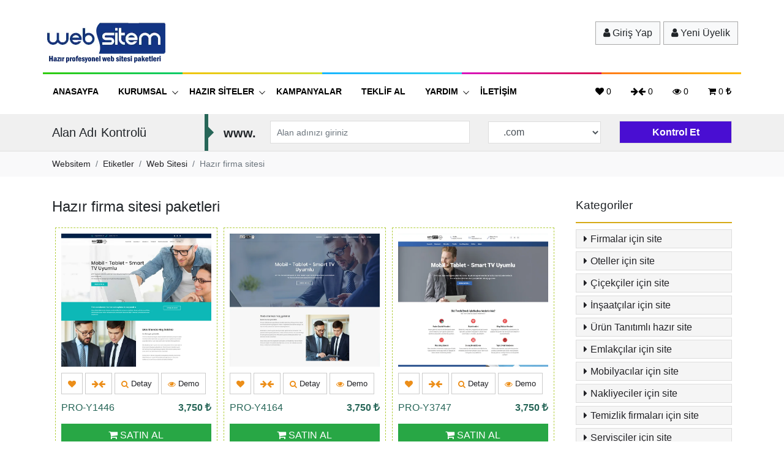

--- FILE ---
content_type: text/html
request_url: https://www.websitem.biz/k/hazir-firma-sitesi
body_size: 9953
content:

<!DOCTYPE html PUBLIC "-//W3C//DTD XHTML 1.0 Transitional//EN" "https://www.w3.org/TR/xhtml1/DTD/xhtml1-transitional.dtd">
<html lang="tr" xmlns="https://www.w3.org/1999/xhtml">
<head>
<title>Hazır firma sitesi  paketleri  Hemen İncele! | Websitem</title>
<meta name="description" content="Hazır firma sitesi ile ilgili paketler! hazır Hazır firma sitesi paketini - web sitesini satın al ve web sitesi aç.">

<meta http-equiv="Content-Type" content="text/html; charset=utf-8" />
<meta http-equiv="X-UA-Compatible" content="IE=edge">
<meta name="viewport" content="width=device-width, initial-scale=1">
<link href="https://www.websitem.biz/css/bootstrap.min.css" rel="stylesheet">
 <link rel="stylesheet" media="all"  href="https://www.websitem.biz/css/font-awesome.min.css">
<link rel="stylesheet" type="text/css" media="all" href="https://www.websitem.biz/css/owl.carousel.min.css">
<link rel="stylesheet" type="text/css" media="all" href="https://www.websitem.biz/css/style.css?v=2.3">
<link rel="stylesheet" type="text/css" media="all" href="https://www.websitem.biz/fancybox/jquery.fancybox.css">
<link rel="shortcut icon" href="https://www.websitem.biz/favicon.ico" type="image/png">
<link rel="manifest" href="https://www.websitem.biz/manifest.json">

  <link rel="icon" type="image/png" sizes="16x16" href="https://www.websitem.biz/images/favicon-16x16.webp">
  <link rel="icon" type="image/png" sizes="32x32" href="https://www.websitem.biz/images/favicon-32x32.webp">
  <meta name="apple-mobile-web-app-capable" content="yes">
  <meta name="apple-mobile-web-app-status-bar-style" content="default">
  <meta name="apple-mobile-web-app-title" content="Websitem">
  <link rel="apple-touch-startup-image" href="https://www.websitem.biz/images/splash/launch-640x1136.webp" media="(device-width: 320px) and (device-height: 568px) and (-webkit-device-pixel-ratio: 2) and (orientation: portrait)">
  <link rel="apple-touch-startup-image" href="https://www.websitem.biz/images/splash/launch-750x1294.webp" media="(device-width: 375px) and (device-height: 667px) and (-webkit-device-pixel-ratio: 2) and (orientation: portrait)">
  <link rel="apple-touch-startup-image" href="https://www.websitem.biz/images/splash/launch-1242x2148.webp" media="(device-width: 414px) and (device-height: 736px) and (-webkit-device-pixel-ratio: 3) and (orientation: portrait)">
  <link rel="apple-touch-startup-image" href="https://www.websitem.biz/images/splash/launch-1125x2436.webp" media="(device-width: 375px) and (device-height: 812px) and (-webkit-device-pixel-ratio: 3) and (orientation: portrait)">
  <link rel="apple-touch-startup-image" href="https://www.websitem.biz/images/splash/launch-1536x2048.webp" media="(min-device-width: 768px) and (max-device-width: 1024px) and (-webkit-min-device-pixel-ratio: 2) and (orientation: portrait)">
  <link rel="apple-touch-startup-image" href="https://www.websitem.biz/images/splash/launch-1668x2224.webp" media="(min-device-width: 834px) and (max-device-width: 834px) and (-webkit-min-device-pixel-ratio: 2) and (orientation: portrait)">
  <link rel="apple-touch-startup-image" href="https://www.websitem.biz/images/splash/launch-2048x2732.webp" media="(min-device-width: 1024px) and (max-device-width: 1024px) and (-webkit-min-device-pixel-ratio: 2) and (orientation: portrait)">
  <link rel="apple-touch-icon" sizes="180x180" href="https://www.websitem.biz/images/favicon-180x180.webp">
  <meta name="msapplication-TileColor" content="#00aba9">
  <meta name="theme-color" content="#276658" />
  <style type="text/css">
  .d-none1{ display:none}
  </style>
  
  <!-- Global site tag (gtag.js) - Google Ads: 10924895834 -->
<script async src="https://www.googletagmanager.com/gtag/js?id=AW-10924895834"></script>
<script>
  window.dataLayer = window.dataLayer || [];
  function gtag(){dataLayer.push(arguments);}
  gtag('js', new Date());

  gtag('config', 'AW-10924895834');
</script>
<!-- Meta Pixel Code -->
<script>
!function(f,b,e,v,n,t,s)
{if(f.fbq)return;n=f.fbq=function(){n.callMethod?
n.callMethod.apply(n,arguments):n.queue.push(arguments)};
if(!f._fbq)f._fbq=n;n.push=n;n.loaded=!0;n.version='2.0';
n.queue=[];t=b.createElement(e);t.async=!0;
t.src=v;s=b.getElementsByTagName(e)[0];
s.parentNode.insertBefore(t,s)}(window, document,'script',
'https://connect.facebook.net/en_US/fbevents.js');
fbq('init', '957632954301011');
fbq('track', 'PageView');
</script>
<noscript><img height="1" width="1" class="d-none1"
src="https://www.facebook.com/tr?id=957632954301011&ev=PageView&noscript=1"
/></noscript>
<!-- End Meta Pixel Code -->


<link rel="canonical" href="https://www.websitem.biz/k/hazir-firma-sitesi" />
   <meta name="twitter:card" content="summary" />
<meta name="twitter:site" content="@websitembiz" />       
<meta property="og:title" content="Websitem - Etiketler > Hazır Web Sitesi > Hazır firma sitesi"/>
<meta property="og:image" content="https://www.websitem.biz/images/logoo.jpg"/>
<meta property="og:image:type" content="image/jpeg" /> 
<meta property="og:site_name" content="Websitem" />
<meta property="og:url" content="https://www.websitem.biz/k/hazir-firma-sitesi" />
<meta property="og:description" content="Web sitemiz içerisinde Hazır firma sitesi etiketini içeren tüm hazır web sitesi paketlerini buradan görebilirsiniz. Hazır firma sitesi ile ilgili hazır web sitesi paketlerinin listesi yer almaktadır."/>  
<style type="text/css">
.butonlar a { font-size: 13px!important; }
</style>
 
</head>

<body>
 

<div class="logo-alan"><div class="container"><div class="row">
							<div class="col-md-4 "><div class="row sol">
							<a href="https://www.websitem.biz" aria-label="Websitem Logo"><img src="https://www.websitem.biz/images/logo.webp" alt="Websitem Logo" /></a>
							</div></div>
							
							<div class="col-md-8 ">
								 <div class="row sag">
								  
								 <a href="https://www.websitem.biz/giris" class="btn btn-light mr5"><i class="fa fa-user"></i> Giriş Yap </a>
								 <a href="https://www.websitem.biz/yeni-uyelik" class="btn btn-light mr5"><i class="fa fa-user"></i> Yeni Üyelik </a>
								 
								 </div>
							  </div>
							
							
</div></div></div>

<div class="menu-alan">
<div class="container"><div class="row">
 <nav class="i-nav" id="iNav">
        <!-- nav layout -->
        <div class="i-nav-layout">
<ul class="i-main-nav2">
                  <li class="i-nav-right"><a href="https://www.websitem.biz/sepetim" data-toggle="tooltip" data-placement="top" title="Sepetim"><i class="fa fa-shopping-cart "></i> 0 <i class="fa fa-try"></i></a></li>
				  <li class="i-nav-right"><a href="https://www.websitem.biz/incelediklerim" data-toggle="tooltip" data-placement="top" title="İncelediklerim"><i class="fa fa-eye "></i> 0</a></li>
				 <li class="i-nav-right"><a href="https://www.websitem.biz/karsilastirma-listem" data-toggle="tooltip" data-placement="top" title="Karşılaştırma Listem"><i class="fa fa-arrow-right"></i><i class="fa fa-arrow-left"></i> 0</a></li>
				 
				 <li class="i-nav-right" ><a href="https://www.websitem.biz/begendiklerim" data-toggle="tooltip" data-placement="top" title="Beğendiklerim"><i class="fa fa-heart "></i> 0</a></li>
				
          </ul>
            <!-- mobile -->
            <label for="iMobile" id="iToggle"> Menü
                <span class="i-drop-icon">
                    <i class="i-hamburger"></i>
                </span>
            </label>

            <input type="checkbox" id="iMobile">
            <!-- /mobile -->
            
            <!-- main-menu -->
            <ul class="i-main-nav">
              
                <!-- link left -->
                 <li><a href="https://www.websitem.biz" aria-label="Anasayfa">ANASAYFA</a></li>
                <!-- dropdown -->
                <li><a aria-label="Kurumsal" href="#self">KURUMSAL <span class="i-drop-icon">  <i class="i-arrow-down"></i> </span> </a>
                    <label class="i-drop-icon" for="iDropdown1"> <i class="i-arrow-down i-arrow-down-mobile"></i> </label>
                    <input type="checkbox" id="iDropdown1">
                     <ul class="i-dropdown">
                        <li><a aria-label="hakkımızda" href="https://www.websitem.biz/kurumsal">HAKKIMIZDA</a></li>
                        <li><a aria-label="hesap numaraları" href="https://www.websitem.biz/hesap-numaralari">HESAP NUMARALARI</a></li>
                  </ul>
                </li>
                 <li><a  aria-label="Hazır siteler" href="#self">HAZIR SİTELER <span class="i-drop-icon"> <i class="i-arrow-down"></i> </span>
                    </a>
                    <label class="i-drop-icon" for="iDropdown2"> <i class="i-arrow-down i-arrow-down-mobile"></i> </label>
                    <input type="checkbox" id="iDropdown2">
                    
                    <ul class="i-dropdown">
                         <li><a aria-label="Firmalar için siteler" href="https://www.websitem.biz/k/firmalar-icin-site">FİRMALAR İÇİN SİTE</a></li>
						<li><a aria-label="Oteller için siteler" href="https://www.websitem.biz/k/oteller-icin-site">OTELLER İÇİN SİTE</a></li>
						<li><a aria-label="Çiçekçiler için siteler" href="https://www.websitem.biz/k/cicekciler-icin-site">ÇİÇEKÇİLER İÇİN SİTE</a></li>
						<li><a aria-label="İnşaatçılar için siteler" href="https://www.websitem.biz/k/insaatcilar-icin-site">İNŞAATÇILAR İÇİN SİTE</a></li>
						<li><a aria-label="Ürünlü hazır siteler" href="https://www.websitem.biz/k/urunlu-hazir-site">ÜRÜNLÜ HAZIR SİTE</a></li>
						<li><a aria-label="Emlakçılar için siteler" href="https://www.websitem.biz/k/emlakcilar-icin-site">EMLAKÇILAR İÇİN SİTE</a></li>
						<li><a aria-label="Mobilyacılar için siteler" href="https://www.websitem.biz/k/mobilyacilar-icin-site">MOBİLYACILAR İÇİN SİTE</a></li>
						<li><a aria-label="Temizlik - Halı yıkama firmaları için siteler" href="https://www.websitem.biz/k/temizlik-firmalari-icin-site">TEMİZLİK FİRMALARI İÇİN SİTE</a></li>
						<li><a aria-label="Nakliyeciler için siteler" href="https://www.websitem.biz/k/nakliyeciler-icin-hazir-site" class="tt_uppercase tr_delay">NAKLİYECİLER İÇİN SİTE</a></li>
						 <li><a aria-label="Hazır web sitesi paketlerinin tümü" href="https://www.websitem.biz/hazir-web-siteleri">TÜMÜNÜ GÖSTER</a></li>
                    </ul>
                </li>
                   <li><a aria-label="Kampanyalar" href="https://www.websitem.biz/kampanya">KAMPANYALAR</a></li>
                  <li><a aria-label="Teklif al" href="https://www.websitem.biz/teklif-al">TEKLİF AL</a></li>
					<li><a aria-label="Yardım" href="#self">YARDIM <span class="i-drop-icon"> <i class="i-arrow-down"></i> </span> </a>
                    <label class="i-drop-icon" for="iDropdown3"> <i class="i-arrow-down i-arrow-down-mobile"></i> </label>
                    <input type="checkbox" id="iDropdown3">
                    
                    <ul class="i-dropdown">
                       <li><a aria-label="Genel konular blogu" href="https://www.websitem.biz/blog" >GENEL KONULAR BLOGU</a></li>
                                       <li><a aria-label="Online yardım hattı" href="javascript:void(window.open('https://wa.me/908505320502/?text=Web siteleri ile ilgili görüşmek istiyorum.','','width=590,height=760,left=0,top=0,resizable=yes,menubar=no,location=no,status=yes,scrollbars=yes'))" >WHATSAPP DESTEK HATTI</a></li>
                                      <li><a aria-label="Sizi Arayalım"  href="#self" data-toggle="modal" data-target="#beni_ara" >SİZİ ARAYALIM</a></li>
                     </ul>
                </li>
					 <li><a href="https://www.websitem.biz/iletisim">İLETİŞİM</a></li>
          </ul>
 				 
         </div>
     </nav>  


</div></div>
</div><section class="search_domain gray">
                  <div class="container">
                      <div class="row">
                          <div class="col-md-3">
                              <div class="arrow_domain">
                                  <h3>Alan Adı Kontrolü</h3>
                              </div>
                          </div>
                          <div class="col-md-9 form_domain">
                            
							  <form action="https://www.websitem.biz/domain-kontrol" method="post" id="domkontrol" class="form-inline domkontrolu">  
                             <div class="col-md-1 ">
                             <div class="row">
                              <span>www.</span>
                              </div>
                             </div>
                             
                             <div class="col-md-5 ">
                             <input type="text" aria-label="Alan adınızı giriniz" required="" placeholder="Alan adınızı giriniz" name="domain" id="domain" class="form-control fs16b">
                             </div>
                             <div class="col-md-3 ">
                              <select name="tld" id="tld" class="form-control" aria-label="Domain uzantısı">
                                      <option value=".com">.com</option>
                                      <option value=".net">.net</option>
                                      <option value=".org">.org</option>
                                      <option value=".biz">.biz</option>
                                      <option value=".us">.us</option>
                                      <option value=".name">.name</option>
                                      <option value=".info">.info</option>
                                      <option value=".mobi">.mobi</option>
                                      <option value=".com.tr">.com.tr</option>
                                      <option value=".gen.tr">.gen.tr</option>   
                                      <option value=".web.tr">.web.tr</option>   
                                      <option value=".info.tr">.info.tr</option>  
                                      <option value=".biz.tr">.biz.tr</option>    
                                      <option value=".tel.tr">.tel.tr</option>                            
                                  </select>
                                  
                                  </div>
						     <div class="col-md-3 ">
                                   <a href="https://www.websitem.biz/images/loading.gif" class="fancybox" onclick="bosmu(); " aria-label="Domain kontrolü"><input id="byzz" type="submit" class="btn btn-success  kontrolet " value="Kontrol Et"></a>
                                  </div>
                               
                                   
                                   
                                  
                                  
                              </form> 
							  
                          </div>                  

                      </div>
                  </div>
              </section>

   <div class="bg_grey_light ynb">
				<div class="container">
				<nav aria-label="breadcrumb">
				  <ol class="breadcrumb" itemscope itemtype="https://schema.org/BreadcrumbList">
					<li class="breadcrumb-item" itemprop="itemListElement" itemscope itemtype="https://schema.org/ListItem"><a itemprop="item" href="https://www.websitem.biz" aria-label="Websitem"><span itemprop="name">Websitem</span></a><meta itemprop="position" content="1" /></li>
					<li class="breadcrumb-item" itemprop="itemListElement" itemscope itemtype="https://schema.org/ListItem"><a itemprop="item" href="https://www.websitem.biz/etiketler" aria-label="Etiketler"><span itemprop="name">Etiketler</span></a><meta itemprop="position" content="2" /></li>
					<li class="breadcrumb-item" itemprop="itemListElement" itemscope itemtype="https://schema.org/ListItem"><a itemprop="item" href="https://www.websitem.biz/etiketler/web-sitesi" aria-label="Web Sitesi"><span itemprop="name">Web Sitesi</span></a><meta itemprop="position" content="3" /></li>
 					<li class="breadcrumb-item active"  itemprop="itemListElement" itemscope itemtype="https://schema.org/ListItem" aria-current="page"><span itemprop="name">Hazır firma sitesi</span><meta itemprop="position" content="4" /></li>
				  </ol>
				</nav>
				
				
				
				 
				
				
				
                 
 				<div class="clearfix clear"></div>
                
				</div>
			</div>
			
			
	<div class="orta-alan">
<div class="container">
					<div class="row">
						
						<section class="col-sm-9">
							<h1 class="fs24 mb30 ">Hazır firma sitesi paketleri</h1>
  						<div class="clearfix"></div>
     <div class="flex"> 
                                
								 <div class="col-md-4 col-sm-6 col-6 mb30"> 
								
								 
  <figure class="cerceve">
  	<a aria-label="PRO-Y1446 Detayları"  href="https://www.websitem.biz/hazir-site/pro-y1446-hazir-web-sitesi">
	<img src="https://www.websitem.biz/galeri/20200512213047-y1446-hazir-web-sitesi-paketi-1.webp" class="img-fluid" align="PRO-Y1446" />
	</a>
   <div class="butonlar" >

<a onClick="ekle('begen','pro-y1446-hazir-web-sitesi')" aria-label="PRO-Y1446 Beğen" data-toggle="tooltip" data-placement="top" title="Beğen" class="mblyok"><i class="fa fa-heart "></i></a>
<a onClick="ekle('karsilastir','pro-y1446-hazir-web-sitesi')" aria-label="PRO-Y1446 Karşılaştır" data-toggle="tooltip" data-placement="top" title="Karşılaştır" class="mblyok"><i class="fa fa-arrow-right"></i><i class="fa fa-arrow-left"></i></a>
<a href="https://www.websitem.biz/hazir-site/pro-y1446-hazir-web-sitesi" aria-label="PRO-Y1446 Detayları" data-toggle="tooltip" data-placement="top" title="Paket Detayları"><i class="fa fa-search"></i> Detay</a>
<a href="https://y1446.websitem.biz" aria-label="PRO-Y1446 Demo Site" rel="noreferrer" target="_blank" data-toggle="tooltip" data-placement="top" title="Demo Site"><i class="fa fa-eye"></i> Demo</a>
  </div>
	
										<figcaption class="alt">
													<div class="row">
														<div class="col-md-7 col-7 baslik mnh34 "> <a aria-label="PRO-Y1446 Detayları"  href="https://www.websitem.biz/hazir-site/pro-y1446-hazir-web-sitesi">PRO-Y1446</a> </div>
														<div class="col-md-5 col-5 mnh34 text-right fiyat">
                                                              <strong>3,750 <i class="fa fa-try"></i></strong>
   														</div>
														<div class="col-md-12"> <form action="https://www.websitem.biz/satin-al/pro-y1446-hazir-web-sitesi" method="post">
                                             <input type="hidden" name="dom_var_mi" value="" />
                                            <input type="hidden" name="alan_adi" value="" />
                                            <input type="hidden" name="islem_turu" value="" />
                                           <button aria-label="PRO-Y1446 Satın al" class="btn btn-success btn-block"><i class="fa fa-shopping-cart"></i> SATIN AL</button>
                                           </form>
										   </form>
													</div>
													</div>
			 						 </figcaption>
  
  </figure> 
  </div>
                                 
                                
								 <div class="col-md-4 col-sm-6 col-6 mb30"> 
								
								 
  <figure class="cerceve">
  	<a aria-label="PRO-Y4164 Detayları"  href="https://www.websitem.biz/hazir-site/pro-y4164-hazir-web-sitesi">
	<img src="https://www.websitem.biz/galeri/20200512212324-y4164-hazir-web-sitesi-paketi-1.webp" class="img-fluid" align="PRO-Y4164" />
	</a>
   <div class="butonlar" >

<a onClick="ekle('begen','pro-y4164-hazir-web-sitesi')" aria-label="PRO-Y4164 Beğen" data-toggle="tooltip" data-placement="top" title="Beğen" class="mblyok"><i class="fa fa-heart "></i></a>
<a onClick="ekle('karsilastir','pro-y4164-hazir-web-sitesi')" aria-label="PRO-Y4164 Karşılaştır" data-toggle="tooltip" data-placement="top" title="Karşılaştır" class="mblyok"><i class="fa fa-arrow-right"></i><i class="fa fa-arrow-left"></i></a>
<a href="https://www.websitem.biz/hazir-site/pro-y4164-hazir-web-sitesi" aria-label="PRO-Y4164 Detayları" data-toggle="tooltip" data-placement="top" title="Paket Detayları"><i class="fa fa-search"></i> Detay</a>
<a href="https://y4164.websitem.biz" aria-label="PRO-Y4164 Demo Site" rel="noreferrer" target="_blank" data-toggle="tooltip" data-placement="top" title="Demo Site"><i class="fa fa-eye"></i> Demo</a>
  </div>
	
										<figcaption class="alt">
													<div class="row">
														<div class="col-md-7 col-7 baslik mnh34 "> <a aria-label="PRO-Y4164 Detayları"  href="https://www.websitem.biz/hazir-site/pro-y4164-hazir-web-sitesi">PRO-Y4164</a> </div>
														<div class="col-md-5 col-5 mnh34 text-right fiyat">
                                                              <strong>3,750 <i class="fa fa-try"></i></strong>
   														</div>
														<div class="col-md-12"> <form action="https://www.websitem.biz/satin-al/pro-y4164-hazir-web-sitesi" method="post">
                                             <input type="hidden" name="dom_var_mi" value="" />
                                            <input type="hidden" name="alan_adi" value="" />
                                            <input type="hidden" name="islem_turu" value="" />
                                           <button aria-label="PRO-Y4164 Satın al" class="btn btn-success btn-block"><i class="fa fa-shopping-cart"></i> SATIN AL</button>
                                           </form>
										   </form>
													</div>
													</div>
			 						 </figcaption>
  
  </figure> 
  </div>
                                 
                                
								 <div class="col-md-4 col-sm-6 col-6 mb30"> 
								
								 
  <figure class="cerceve">
  	<a aria-label="PRO-Y3747 Detayları"  href="https://www.websitem.biz/hazir-site/pro-y3747-hazir-web-sitesi">
	<img src="https://www.websitem.biz/galeri/20200508191752-y3747-hazir-web-sitesi-paketi-1.webp" class="img-fluid" align="PRO-Y3747" />
	</a>
   <div class="butonlar" >

<a onClick="ekle('begen','pro-y3747-hazir-web-sitesi')" aria-label="PRO-Y3747 Beğen" data-toggle="tooltip" data-placement="top" title="Beğen" class="mblyok"><i class="fa fa-heart "></i></a>
<a onClick="ekle('karsilastir','pro-y3747-hazir-web-sitesi')" aria-label="PRO-Y3747 Karşılaştır" data-toggle="tooltip" data-placement="top" title="Karşılaştır" class="mblyok"><i class="fa fa-arrow-right"></i><i class="fa fa-arrow-left"></i></a>
<a href="https://www.websitem.biz/hazir-site/pro-y3747-hazir-web-sitesi" aria-label="PRO-Y3747 Detayları" data-toggle="tooltip" data-placement="top" title="Paket Detayları"><i class="fa fa-search"></i> Detay</a>
<a href="https://y3747.websitem.biz" aria-label="PRO-Y3747 Demo Site" rel="noreferrer" target="_blank" data-toggle="tooltip" data-placement="top" title="Demo Site"><i class="fa fa-eye"></i> Demo</a>
  </div>
	
										<figcaption class="alt">
													<div class="row">
														<div class="col-md-7 col-7 baslik mnh34 "> <a aria-label="PRO-Y3747 Detayları"  href="https://www.websitem.biz/hazir-site/pro-y3747-hazir-web-sitesi">PRO-Y3747</a> </div>
														<div class="col-md-5 col-5 mnh34 text-right fiyat">
                                                              <strong>3,750 <i class="fa fa-try"></i></strong>
   														</div>
														<div class="col-md-12"> <form action="https://www.websitem.biz/satin-al/pro-y3747-hazir-web-sitesi" method="post">
                                             <input type="hidden" name="dom_var_mi" value="" />
                                            <input type="hidden" name="alan_adi" value="" />
                                            <input type="hidden" name="islem_turu" value="" />
                                           <button aria-label="PRO-Y3747 Satın al" class="btn btn-success btn-block"><i class="fa fa-shopping-cart"></i> SATIN AL</button>
                                           </form>
										   </form>
													</div>
													</div>
			 						 </figcaption>
  
  </figure> 
  </div>
                                 
                                
								 <div class="col-md-4 col-sm-6 col-6 mb30"> 
								
								 
  <figure class="cerceve">
  	<a aria-label="PRO-Y3629 Detayları"  href="https://www.websitem.biz/hazir-site/pro-y3629-hazir-web-sitesi-paketi">
	<img src="https://www.websitem.biz/galeri/20200508190645-y3629-hazir-web-sitesi-paketi-1.webp" class="img-fluid" align="PRO-Y3629" />
	</a>
   <div class="butonlar" >

<a onClick="ekle('begen','pro-y3629-hazir-web-sitesi-paketi')" aria-label="PRO-Y3629 Beğen" data-toggle="tooltip" data-placement="top" title="Beğen" class="mblyok"><i class="fa fa-heart "></i></a>
<a onClick="ekle('karsilastir','pro-y3629-hazir-web-sitesi-paketi')" aria-label="PRO-Y3629 Karşılaştır" data-toggle="tooltip" data-placement="top" title="Karşılaştır" class="mblyok"><i class="fa fa-arrow-right"></i><i class="fa fa-arrow-left"></i></a>
<a href="https://www.websitem.biz/hazir-site/pro-y3629-hazir-web-sitesi-paketi" aria-label="PRO-Y3629 Detayları" data-toggle="tooltip" data-placement="top" title="Paket Detayları"><i class="fa fa-search"></i> Detay</a>
<a href="https://y3629.websitem.biz" aria-label="PRO-Y3629 Demo Site" rel="noreferrer" target="_blank" data-toggle="tooltip" data-placement="top" title="Demo Site"><i class="fa fa-eye"></i> Demo</a>
  </div>
	
										<figcaption class="alt">
													<div class="row">
														<div class="col-md-7 col-7 baslik mnh34 "> <a aria-label="PRO-Y3629 Detayları"  href="https://www.websitem.biz/hazir-site/pro-y3629-hazir-web-sitesi-paketi">PRO-Y3629</a> </div>
														<div class="col-md-5 col-5 mnh34 text-right fiyat">
                                                              <strong>3,750 <i class="fa fa-try"></i></strong>
   														</div>
														<div class="col-md-12"> <form action="https://www.websitem.biz/satin-al/pro-y3629-hazir-web-sitesi-paketi" method="post">
                                             <input type="hidden" name="dom_var_mi" value="" />
                                            <input type="hidden" name="alan_adi" value="" />
                                            <input type="hidden" name="islem_turu" value="" />
                                           <button aria-label="PRO-Y3629 Satın al" class="btn btn-success btn-block"><i class="fa fa-shopping-cart"></i> SATIN AL</button>
                                           </form>
										   </form>
													</div>
													</div>
			 						 </figcaption>
  
  </figure> 
  </div>
                                 
                                
								 <div class="col-md-4 col-sm-6 col-6 mb30"> 
								
								 
  <figure class="cerceve">
  	<a aria-label="PRO-Y3453 Detayları"  href="https://www.websitem.biz/hazir-site/pro-y3453-hazir-web-sitesi">
	<img src="https://www.websitem.biz/galeri/20200506173927-y3453-hazir-web-sitesi-paketi-1.webp" class="img-fluid" align="PRO-Y3453" />
	</a>
   <div class="butonlar" >

<a onClick="ekle('begen','pro-y3453-hazir-web-sitesi')" aria-label="PRO-Y3453 Beğen" data-toggle="tooltip" data-placement="top" title="Beğen" class="mblyok"><i class="fa fa-heart "></i></a>
<a onClick="ekle('karsilastir','pro-y3453-hazir-web-sitesi')" aria-label="PRO-Y3453 Karşılaştır" data-toggle="tooltip" data-placement="top" title="Karşılaştır" class="mblyok"><i class="fa fa-arrow-right"></i><i class="fa fa-arrow-left"></i></a>
<a href="https://www.websitem.biz/hazir-site/pro-y3453-hazir-web-sitesi" aria-label="PRO-Y3453 Detayları" data-toggle="tooltip" data-placement="top" title="Paket Detayları"><i class="fa fa-search"></i> Detay</a>
<a href="https://y3453.websitem.biz" aria-label="PRO-Y3453 Demo Site" rel="noreferrer" target="_blank" data-toggle="tooltip" data-placement="top" title="Demo Site"><i class="fa fa-eye"></i> Demo</a>
  </div>
	
										<figcaption class="alt">
													<div class="row">
														<div class="col-md-7 col-7 baslik mnh34 "> <a aria-label="PRO-Y3453 Detayları"  href="https://www.websitem.biz/hazir-site/pro-y3453-hazir-web-sitesi">PRO-Y3453</a> </div>
														<div class="col-md-5 col-5 mnh34 text-right fiyat">
                                                              <strong>3,750 <i class="fa fa-try"></i></strong>
   														</div>
														<div class="col-md-12"> <form action="https://www.websitem.biz/satin-al/pro-y3453-hazir-web-sitesi" method="post">
                                             <input type="hidden" name="dom_var_mi" value="" />
                                            <input type="hidden" name="alan_adi" value="" />
                                            <input type="hidden" name="islem_turu" value="" />
                                           <button aria-label="PRO-Y3453 Satın al" class="btn btn-success btn-block"><i class="fa fa-shopping-cart"></i> SATIN AL</button>
                                           </form>
										   </form>
													</div>
													</div>
			 						 </figcaption>
  
  </figure> 
  </div>
                                 
                                
								 <div class="col-md-4 col-sm-6 col-6 mb30"> 
								
								 
  <figure class="cerceve">
  	<a aria-label="PRO-Y3452 Detayları"  href="https://www.websitem.biz/hazir-site/pro-y3452-hazir-web-sitesi">
	<img src="https://www.websitem.biz/galeri/20200506173239-y3452-hazir-web-sitesi-paketi-1.webp" class="img-fluid" align="PRO-Y3452" />
	</a>
   <div class="butonlar" >

<a onClick="ekle('begen','pro-y3452-hazir-web-sitesi')" aria-label="PRO-Y3452 Beğen" data-toggle="tooltip" data-placement="top" title="Beğen" class="mblyok"><i class="fa fa-heart "></i></a>
<a onClick="ekle('karsilastir','pro-y3452-hazir-web-sitesi')" aria-label="PRO-Y3452 Karşılaştır" data-toggle="tooltip" data-placement="top" title="Karşılaştır" class="mblyok"><i class="fa fa-arrow-right"></i><i class="fa fa-arrow-left"></i></a>
<a href="https://www.websitem.biz/hazir-site/pro-y3452-hazir-web-sitesi" aria-label="PRO-Y3452 Detayları" data-toggle="tooltip" data-placement="top" title="Paket Detayları"><i class="fa fa-search"></i> Detay</a>
<a href="https://y3452.websitem.biz" aria-label="PRO-Y3452 Demo Site" rel="noreferrer" target="_blank" data-toggle="tooltip" data-placement="top" title="Demo Site"><i class="fa fa-eye"></i> Demo</a>
  </div>
	
										<figcaption class="alt">
													<div class="row">
														<div class="col-md-7 col-7 baslik mnh34 "> <a aria-label="PRO-Y3452 Detayları"  href="https://www.websitem.biz/hazir-site/pro-y3452-hazir-web-sitesi">PRO-Y3452</a> </div>
														<div class="col-md-5 col-5 mnh34 text-right fiyat">
                                                              <strong>3,750 <i class="fa fa-try"></i></strong>
   														</div>
														<div class="col-md-12"> <form action="https://www.websitem.biz/satin-al/pro-y3452-hazir-web-sitesi" method="post">
                                             <input type="hidden" name="dom_var_mi" value="" />
                                            <input type="hidden" name="alan_adi" value="" />
                                            <input type="hidden" name="islem_turu" value="" />
                                           <button aria-label="PRO-Y3452 Satın al" class="btn btn-success btn-block"><i class="fa fa-shopping-cart"></i> SATIN AL</button>
                                           </form>
										   </form>
													</div>
													</div>
			 						 </figcaption>
  
  </figure> 
  </div>
                                 
                                
								 <div class="col-md-4 col-sm-6 col-6 mb30"> 
								
								 
  <figure class="cerceve">
  	<a aria-label="PRO-Y3313 Detayları"  href="https://www.websitem.biz/hazir-site/pro-y3313-hazir-web-sitesi">
	<img src="https://www.websitem.biz/galeri/20200504184556-y3313-hazir-web-sitesi-paketi-1.webp" class="img-fluid" align="PRO-Y3313" />
	</a>
   <div class="butonlar" >

<a onClick="ekle('begen','pro-y3313-hazir-web-sitesi')" aria-label="PRO-Y3313 Beğen" data-toggle="tooltip" data-placement="top" title="Beğen" class="mblyok"><i class="fa fa-heart "></i></a>
<a onClick="ekle('karsilastir','pro-y3313-hazir-web-sitesi')" aria-label="PRO-Y3313 Karşılaştır" data-toggle="tooltip" data-placement="top" title="Karşılaştır" class="mblyok"><i class="fa fa-arrow-right"></i><i class="fa fa-arrow-left"></i></a>
<a href="https://www.websitem.biz/hazir-site/pro-y3313-hazir-web-sitesi" aria-label="PRO-Y3313 Detayları" data-toggle="tooltip" data-placement="top" title="Paket Detayları"><i class="fa fa-search"></i> Detay</a>
<a href="https://y3313.websitem.biz" aria-label="PRO-Y3313 Demo Site" rel="noreferrer" target="_blank" data-toggle="tooltip" data-placement="top" title="Demo Site"><i class="fa fa-eye"></i> Demo</a>
  </div>
	
										<figcaption class="alt">
													<div class="row">
														<div class="col-md-7 col-7 baslik mnh34 "> <a aria-label="PRO-Y3313 Detayları"  href="https://www.websitem.biz/hazir-site/pro-y3313-hazir-web-sitesi">PRO-Y3313</a> </div>
														<div class="col-md-5 col-5 mnh34 text-right fiyat">
                                                              <strong>3,750 <i class="fa fa-try"></i></strong>
   														</div>
														<div class="col-md-12"> <form action="https://www.websitem.biz/satin-al/pro-y3313-hazir-web-sitesi" method="post">
                                             <input type="hidden" name="dom_var_mi" value="" />
                                            <input type="hidden" name="alan_adi" value="" />
                                            <input type="hidden" name="islem_turu" value="" />
                                           <button aria-label="PRO-Y3313 Satın al" class="btn btn-success btn-block"><i class="fa fa-shopping-cart"></i> SATIN AL</button>
                                           </form>
										   </form>
													</div>
													</div>
			 						 </figcaption>
  
  </figure> 
  </div>
                                 
                                
								 <div class="col-md-4 col-sm-6 col-6 mb30"> 
								
								 
  <figure class="cerceve">
  	<a aria-label="PRO-Y3096 Detayları"  href="https://www.websitem.biz/hazir-site/pro-y3096-hazir-web-sitesi">
	<img src="https://www.websitem.biz/galeri/20200502165331-y3096-hazir-web-sitesi-paketi-1.webp" class="img-fluid" align="PRO-Y3096" />
	</a>
   <div class="butonlar" >

<a onClick="ekle('begen','pro-y3096-hazir-web-sitesi')" aria-label="PRO-Y3096 Beğen" data-toggle="tooltip" data-placement="top" title="Beğen" class="mblyok"><i class="fa fa-heart "></i></a>
<a onClick="ekle('karsilastir','pro-y3096-hazir-web-sitesi')" aria-label="PRO-Y3096 Karşılaştır" data-toggle="tooltip" data-placement="top" title="Karşılaştır" class="mblyok"><i class="fa fa-arrow-right"></i><i class="fa fa-arrow-left"></i></a>
<a href="https://www.websitem.biz/hazir-site/pro-y3096-hazir-web-sitesi" aria-label="PRO-Y3096 Detayları" data-toggle="tooltip" data-placement="top" title="Paket Detayları"><i class="fa fa-search"></i> Detay</a>
<a href="https://y3096.websitem.biz" aria-label="PRO-Y3096 Demo Site" rel="noreferrer" target="_blank" data-toggle="tooltip" data-placement="top" title="Demo Site"><i class="fa fa-eye"></i> Demo</a>
  </div>
	
										<figcaption class="alt">
													<div class="row">
														<div class="col-md-7 col-7 baslik mnh34 "> <a aria-label="PRO-Y3096 Detayları"  href="https://www.websitem.biz/hazir-site/pro-y3096-hazir-web-sitesi">PRO-Y3096</a> </div>
														<div class="col-md-5 col-5 mnh34 text-right fiyat">
                                                              <strong>3,750 <i class="fa fa-try"></i></strong>
   														</div>
														<div class="col-md-12"> <form action="https://www.websitem.biz/satin-al/pro-y3096-hazir-web-sitesi" method="post">
                                             <input type="hidden" name="dom_var_mi" value="" />
                                            <input type="hidden" name="alan_adi" value="" />
                                            <input type="hidden" name="islem_turu" value="" />
                                           <button aria-label="PRO-Y3096 Satın al" class="btn btn-success btn-block"><i class="fa fa-shopping-cart"></i> SATIN AL</button>
                                           </form>
										   </form>
													</div>
													</div>
			 						 </figcaption>
  
  </figure> 
  </div>
                                 
                                
								 <div class="col-md-4 col-sm-6 col-6 mb30"> 
								
								 
  <figure class="cerceve">
  	<a aria-label="PRO-Y2937 Detayları"  href="https://www.websitem.biz/hazir-site/pro-y2937-hazir-web-sitesi">
	<img src="https://www.websitem.biz/galeri/20200502163855-y2937-hazir-web-sitesi-paketi-1.webp" class="img-fluid" align="PRO-Y2937" />
	</a>
   <div class="butonlar" >

<a onClick="ekle('begen','pro-y2937-hazir-web-sitesi')" aria-label="PRO-Y2937 Beğen" data-toggle="tooltip" data-placement="top" title="Beğen" class="mblyok"><i class="fa fa-heart "></i></a>
<a onClick="ekle('karsilastir','pro-y2937-hazir-web-sitesi')" aria-label="PRO-Y2937 Karşılaştır" data-toggle="tooltip" data-placement="top" title="Karşılaştır" class="mblyok"><i class="fa fa-arrow-right"></i><i class="fa fa-arrow-left"></i></a>
<a href="https://www.websitem.biz/hazir-site/pro-y2937-hazir-web-sitesi" aria-label="PRO-Y2937 Detayları" data-toggle="tooltip" data-placement="top" title="Paket Detayları"><i class="fa fa-search"></i> Detay</a>
<a href="https://y2937.websitem.biz" aria-label="PRO-Y2937 Demo Site" rel="noreferrer" target="_blank" data-toggle="tooltip" data-placement="top" title="Demo Site"><i class="fa fa-eye"></i> Demo</a>
  </div>
	
										<figcaption class="alt">
													<div class="row">
														<div class="col-md-7 col-7 baslik mnh34 "> <a aria-label="PRO-Y2937 Detayları"  href="https://www.websitem.biz/hazir-site/pro-y2937-hazir-web-sitesi">PRO-Y2937</a> </div>
														<div class="col-md-5 col-5 mnh34 text-right fiyat">
                                                              <strong>3,750 <i class="fa fa-try"></i></strong>
   														</div>
														<div class="col-md-12"> <form action="https://www.websitem.biz/satin-al/pro-y2937-hazir-web-sitesi" method="post">
                                             <input type="hidden" name="dom_var_mi" value="" />
                                            <input type="hidden" name="alan_adi" value="" />
                                            <input type="hidden" name="islem_turu" value="" />
                                           <button aria-label="PRO-Y2937 Satın al" class="btn btn-success btn-block"><i class="fa fa-shopping-cart"></i> SATIN AL</button>
                                           </form>
										   </form>
													</div>
													</div>
			 						 </figcaption>
  
  </figure> 
  </div>
                                 
                                
								 <div class="col-md-4 col-sm-6 col-6 mb30"> 
								
								 
  <figure class="cerceve">
  	<a aria-label="PRO-Y2653 Detayları"  href="https://www.websitem.biz/hazir-site/pro-y2653-hazir-web-sitesi">
	<img src="https://www.websitem.biz/galeri/20200502163101-y2653-hazir-web-sitesi-paketi-1.webp" class="img-fluid" align="PRO-Y2653" />
	</a>
   <div class="butonlar" >

<a onClick="ekle('begen','pro-y2653-hazir-web-sitesi')" aria-label="PRO-Y2653 Beğen" data-toggle="tooltip" data-placement="top" title="Beğen" class="mblyok"><i class="fa fa-heart "></i></a>
<a onClick="ekle('karsilastir','pro-y2653-hazir-web-sitesi')" aria-label="PRO-Y2653 Karşılaştır" data-toggle="tooltip" data-placement="top" title="Karşılaştır" class="mblyok"><i class="fa fa-arrow-right"></i><i class="fa fa-arrow-left"></i></a>
<a href="https://www.websitem.biz/hazir-site/pro-y2653-hazir-web-sitesi" aria-label="PRO-Y2653 Detayları" data-toggle="tooltip" data-placement="top" title="Paket Detayları"><i class="fa fa-search"></i> Detay</a>
<a href="https://y2653.websitem.biz" aria-label="PRO-Y2653 Demo Site" rel="noreferrer" target="_blank" data-toggle="tooltip" data-placement="top" title="Demo Site"><i class="fa fa-eye"></i> Demo</a>
  </div>
	
										<figcaption class="alt">
													<div class="row">
														<div class="col-md-7 col-7 baslik mnh34 "> <a aria-label="PRO-Y2653 Detayları"  href="https://www.websitem.biz/hazir-site/pro-y2653-hazir-web-sitesi">PRO-Y2653</a> </div>
														<div class="col-md-5 col-5 mnh34 text-right fiyat">
                                                              <strong>3,750 <i class="fa fa-try"></i></strong>
   														</div>
														<div class="col-md-12"> <form action="https://www.websitem.biz/satin-al/pro-y2653-hazir-web-sitesi" method="post">
                                             <input type="hidden" name="dom_var_mi" value="" />
                                            <input type="hidden" name="alan_adi" value="" />
                                            <input type="hidden" name="islem_turu" value="" />
                                           <button aria-label="PRO-Y2653 Satın al" class="btn btn-success btn-block"><i class="fa fa-shopping-cart"></i> SATIN AL</button>
                                           </form>
										   </form>
													</div>
													</div>
			 						 </figcaption>
  
  </figure> 
  </div>
                                 
                                
								 <div class="col-md-4 col-sm-6 col-6 mb30"> 
								
								 
  <figure class="cerceve">
  	<a aria-label="PRO-Y2560 Detayları"  href="https://www.websitem.biz/hazir-site/pro-y2560-hazir-web-sitesi">
	<img src="https://www.websitem.biz/galeri/20200429163426-y2560-hazir-web-sitesi-paketi-1.webp" class="img-fluid" align="PRO-Y2560" />
	</a>
   <div class="butonlar" >

<a onClick="ekle('begen','pro-y2560-hazir-web-sitesi')" aria-label="PRO-Y2560 Beğen" data-toggle="tooltip" data-placement="top" title="Beğen" class="mblyok"><i class="fa fa-heart "></i></a>
<a onClick="ekle('karsilastir','pro-y2560-hazir-web-sitesi')" aria-label="PRO-Y2560 Karşılaştır" data-toggle="tooltip" data-placement="top" title="Karşılaştır" class="mblyok"><i class="fa fa-arrow-right"></i><i class="fa fa-arrow-left"></i></a>
<a href="https://www.websitem.biz/hazir-site/pro-y2560-hazir-web-sitesi" aria-label="PRO-Y2560 Detayları" data-toggle="tooltip" data-placement="top" title="Paket Detayları"><i class="fa fa-search"></i> Detay</a>
<a href="https://y2560.websitem.biz" aria-label="PRO-Y2560 Demo Site" rel="noreferrer" target="_blank" data-toggle="tooltip" data-placement="top" title="Demo Site"><i class="fa fa-eye"></i> Demo</a>
  </div>
	
										<figcaption class="alt">
													<div class="row">
														<div class="col-md-7 col-7 baslik mnh34 "> <a aria-label="PRO-Y2560 Detayları"  href="https://www.websitem.biz/hazir-site/pro-y2560-hazir-web-sitesi">PRO-Y2560</a> </div>
														<div class="col-md-5 col-5 mnh34 text-right fiyat">
                                                              <strong>3,750 <i class="fa fa-try"></i></strong>
   														</div>
														<div class="col-md-12"> <form action="https://www.websitem.biz/satin-al/pro-y2560-hazir-web-sitesi" method="post">
                                             <input type="hidden" name="dom_var_mi" value="" />
                                            <input type="hidden" name="alan_adi" value="" />
                                            <input type="hidden" name="islem_turu" value="" />
                                           <button aria-label="PRO-Y2560 Satın al" class="btn btn-success btn-block"><i class="fa fa-shopping-cart"></i> SATIN AL</button>
                                           </form>
										   </form>
													</div>
													</div>
			 						 </figcaption>
  
  </figure> 
  </div>
                                 
                                
								 <div class="col-md-4 col-sm-6 col-6 mb30"> 
								
								 
  <figure class="cerceve">
  	<a aria-label="PRO-Y2446 Detayları"  href="https://www.websitem.biz/hazir-site/pro-y2446-hazir-web-sitesi">
	<img src="https://www.websitem.biz/galeri/20200429162838-y2446-hazir-web-sitesi-paketi-1.webp" class="img-fluid" align="PRO-Y2446" />
	</a>
   <div class="butonlar" >

<a onClick="ekle('begen','pro-y2446-hazir-web-sitesi')" aria-label="PRO-Y2446 Beğen" data-toggle="tooltip" data-placement="top" title="Beğen" class="mblyok"><i class="fa fa-heart "></i></a>
<a onClick="ekle('karsilastir','pro-y2446-hazir-web-sitesi')" aria-label="PRO-Y2446 Karşılaştır" data-toggle="tooltip" data-placement="top" title="Karşılaştır" class="mblyok"><i class="fa fa-arrow-right"></i><i class="fa fa-arrow-left"></i></a>
<a href="https://www.websitem.biz/hazir-site/pro-y2446-hazir-web-sitesi" aria-label="PRO-Y2446 Detayları" data-toggle="tooltip" data-placement="top" title="Paket Detayları"><i class="fa fa-search"></i> Detay</a>
<a href="https://y2446.websitem.biz" aria-label="PRO-Y2446 Demo Site" rel="noreferrer" target="_blank" data-toggle="tooltip" data-placement="top" title="Demo Site"><i class="fa fa-eye"></i> Demo</a>
  </div>
	
										<figcaption class="alt">
													<div class="row">
														<div class="col-md-7 col-7 baslik mnh34 "> <a aria-label="PRO-Y2446 Detayları"  href="https://www.websitem.biz/hazir-site/pro-y2446-hazir-web-sitesi">PRO-Y2446</a> </div>
														<div class="col-md-5 col-5 mnh34 text-right fiyat">
                                                              <strong>3,750 <i class="fa fa-try"></i></strong>
   														</div>
														<div class="col-md-12"> <form action="https://www.websitem.biz/satin-al/pro-y2446-hazir-web-sitesi" method="post">
                                             <input type="hidden" name="dom_var_mi" value="" />
                                            <input type="hidden" name="alan_adi" value="" />
                                            <input type="hidden" name="islem_turu" value="" />
                                           <button aria-label="PRO-Y2446 Satın al" class="btn btn-success btn-block"><i class="fa fa-shopping-cart"></i> SATIN AL</button>
                                           </form>
										   </form>
													</div>
													</div>
			 						 </figcaption>
  
  </figure> 
  </div>
                                 
                                
								 <div class="col-md-4 col-sm-6 col-6 mb30"> 
								
								 
  <figure class="cerceve">
  	<a aria-label="PRO-Y2330 Detayları"  href="https://www.websitem.biz/hazir-site/pro-y2330-hazir-web-sitesi">
	<img src="https://www.websitem.biz/galeri/20200427190829-y2330-hazir-web-sitesi-paketi-1.webp" class="img-fluid" align="PRO-Y2330" />
	</a>
   <div class="butonlar" >

<a onClick="ekle('begen','pro-y2330-hazir-web-sitesi')" aria-label="PRO-Y2330 Beğen" data-toggle="tooltip" data-placement="top" title="Beğen" class="mblyok"><i class="fa fa-heart "></i></a>
<a onClick="ekle('karsilastir','pro-y2330-hazir-web-sitesi')" aria-label="PRO-Y2330 Karşılaştır" data-toggle="tooltip" data-placement="top" title="Karşılaştır" class="mblyok"><i class="fa fa-arrow-right"></i><i class="fa fa-arrow-left"></i></a>
<a href="https://www.websitem.biz/hazir-site/pro-y2330-hazir-web-sitesi" aria-label="PRO-Y2330 Detayları" data-toggle="tooltip" data-placement="top" title="Paket Detayları"><i class="fa fa-search"></i> Detay</a>
<a href="https://y2330.websitem.biz" aria-label="PRO-Y2330 Demo Site" rel="noreferrer" target="_blank" data-toggle="tooltip" data-placement="top" title="Demo Site"><i class="fa fa-eye"></i> Demo</a>
  </div>
	
										<figcaption class="alt">
													<div class="row">
														<div class="col-md-7 col-7 baslik mnh34 "> <a aria-label="PRO-Y2330 Detayları"  href="https://www.websitem.biz/hazir-site/pro-y2330-hazir-web-sitesi">PRO-Y2330</a> </div>
														<div class="col-md-5 col-5 mnh34 text-right fiyat">
                                                              <strong>3,750 <i class="fa fa-try"></i></strong>
   														</div>
														<div class="col-md-12"> <form action="https://www.websitem.biz/satin-al/pro-y2330-hazir-web-sitesi" method="post">
                                             <input type="hidden" name="dom_var_mi" value="" />
                                            <input type="hidden" name="alan_adi" value="" />
                                            <input type="hidden" name="islem_turu" value="" />
                                           <button aria-label="PRO-Y2330 Satın al" class="btn btn-success btn-block"><i class="fa fa-shopping-cart"></i> SATIN AL</button>
                                           </form>
										   </form>
													</div>
													</div>
			 						 </figcaption>
  
  </figure> 
  </div>
                                 
                                
								 <div class="col-md-4 col-sm-6 col-6 mb30"> 
								
								 
  <figure class="cerceve">
  	<a aria-label="PRO-Y2219 Detayları"  href="https://www.websitem.biz/hazir-site/pro-y2219-hazir-web-sitesi">
	<img src="https://www.websitem.biz/galeri/20200427185613-y2219-hazir-web-sitesi-paketi-1.webp" class="img-fluid" align="PRO-Y2219" />
	</a>
   <div class="butonlar" >

<a onClick="ekle('begen','pro-y2219-hazir-web-sitesi')" aria-label="PRO-Y2219 Beğen" data-toggle="tooltip" data-placement="top" title="Beğen" class="mblyok"><i class="fa fa-heart "></i></a>
<a onClick="ekle('karsilastir','pro-y2219-hazir-web-sitesi')" aria-label="PRO-Y2219 Karşılaştır" data-toggle="tooltip" data-placement="top" title="Karşılaştır" class="mblyok"><i class="fa fa-arrow-right"></i><i class="fa fa-arrow-left"></i></a>
<a href="https://www.websitem.biz/hazir-site/pro-y2219-hazir-web-sitesi" aria-label="PRO-Y2219 Detayları" data-toggle="tooltip" data-placement="top" title="Paket Detayları"><i class="fa fa-search"></i> Detay</a>
<a href="https://y2219.websitem.biz" aria-label="PRO-Y2219 Demo Site" rel="noreferrer" target="_blank" data-toggle="tooltip" data-placement="top" title="Demo Site"><i class="fa fa-eye"></i> Demo</a>
  </div>
	
										<figcaption class="alt">
													<div class="row">
														<div class="col-md-7 col-7 baslik mnh34 "> <a aria-label="PRO-Y2219 Detayları"  href="https://www.websitem.biz/hazir-site/pro-y2219-hazir-web-sitesi">PRO-Y2219</a> </div>
														<div class="col-md-5 col-5 mnh34 text-right fiyat">
                                                              <strong>3,750 <i class="fa fa-try"></i></strong>
   														</div>
														<div class="col-md-12"> <form action="https://www.websitem.biz/satin-al/pro-y2219-hazir-web-sitesi" method="post">
                                             <input type="hidden" name="dom_var_mi" value="" />
                                            <input type="hidden" name="alan_adi" value="" />
                                            <input type="hidden" name="islem_turu" value="" />
                                           <button aria-label="PRO-Y2219 Satın al" class="btn btn-success btn-block"><i class="fa fa-shopping-cart"></i> SATIN AL</button>
                                           </form>
										   </form>
													</div>
													</div>
			 						 </figcaption>
  
  </figure> 
  </div>
                                 
                                
								 <div class="col-md-4 col-sm-6 col-6 mb30"> 
								
								 
  <figure class="cerceve">
  	<a aria-label="PRO-Y2132 Detayları"  href="https://www.websitem.biz/hazir-site/pro-y2132-hazir-web-sitesi">
	<img src="https://www.websitem.biz/galeri/20200425170713-y2132-hazir-web-sitesi-paketi-1.webp" class="img-fluid" align="PRO-Y2132" />
	</a>
   <div class="butonlar" >

<a onClick="ekle('begen','pro-y2132-hazir-web-sitesi')" aria-label="PRO-Y2132 Beğen" data-toggle="tooltip" data-placement="top" title="Beğen" class="mblyok"><i class="fa fa-heart "></i></a>
<a onClick="ekle('karsilastir','pro-y2132-hazir-web-sitesi')" aria-label="PRO-Y2132 Karşılaştır" data-toggle="tooltip" data-placement="top" title="Karşılaştır" class="mblyok"><i class="fa fa-arrow-right"></i><i class="fa fa-arrow-left"></i></a>
<a href="https://www.websitem.biz/hazir-site/pro-y2132-hazir-web-sitesi" aria-label="PRO-Y2132 Detayları" data-toggle="tooltip" data-placement="top" title="Paket Detayları"><i class="fa fa-search"></i> Detay</a>
<a href="https://y2132.websitem.biz" aria-label="PRO-Y2132 Demo Site" rel="noreferrer" target="_blank" data-toggle="tooltip" data-placement="top" title="Demo Site"><i class="fa fa-eye"></i> Demo</a>
  </div>
	
										<figcaption class="alt">
													<div class="row">
														<div class="col-md-7 col-7 baslik mnh34 "> <a aria-label="PRO-Y2132 Detayları"  href="https://www.websitem.biz/hazir-site/pro-y2132-hazir-web-sitesi">PRO-Y2132</a> </div>
														<div class="col-md-5 col-5 mnh34 text-right fiyat">
                                                              <strong>3,750 <i class="fa fa-try"></i></strong>
   														</div>
														<div class="col-md-12"> <form action="https://www.websitem.biz/satin-al/pro-y2132-hazir-web-sitesi" method="post">
                                             <input type="hidden" name="dom_var_mi" value="" />
                                            <input type="hidden" name="alan_adi" value="" />
                                            <input type="hidden" name="islem_turu" value="" />
                                           <button aria-label="PRO-Y2132 Satın al" class="btn btn-success btn-block"><i class="fa fa-shopping-cart"></i> SATIN AL</button>
                                           </form>
										   </form>
													</div>
													</div>
			 						 </figcaption>
  
  </figure> 
  </div>
                                
								
 					<div class="clearfix clr"></div>
	<div class="text-center clr">
	Toplam 31 Hazır firma sitesi, 3 sayfada gösteriliyor.<br /><br />
	<nav aria-label="Sayfa numaraları">
										<ul class="pagination  justify-content-center">
            <li class="page-item active"><a href="#" class="page-link">1</a></li><li class="page-item"><a href="https://www.websitem.biz/k/hazir-firma-sitesi/2" class="page-link">2</a></li><li class="page-item"><a href="https://www.websitem.biz/k/hazir-firma-sitesi/3" class="page-link">3</a></li><li class="page-item"><a href="https://www.websitem.biz/k/hazir-firma-sitesi/2" class="page-link">Sonraki</a></li><li class="page-item"><a href="https://www.websitem.biz/k/hazir-firma-sitesi/3" class="page-link">Son</a></li>
            							</ul>
									</nav>
	</div>
	
									
									
      
							  
	 </div>
                                
                                 
						</section>
                     <aside class="col-sm-3">
      
						 
 								
								<h5>Kategoriler</h5>
								<hr class="kahverengi">
								<ul class="kategori">                              
								 
<li><a aria-label="Firmalar için siteler" href="https://www.websitem.biz/k/firmalar-icin-site" >Firmalar için site</a></li>
<li><a aria-label="Oteller için siteler" href="https://www.websitem.biz/k/oteller-icin-site" >Oteller için site</a></li>
<li><a aria-label="Çiçekçiler için siteler" href="https://www.websitem.biz/k/cicekciler-icin-site" >Çiçekçiler için site</a></li>
<li><a aria-label="İnşaatçılar için siteler" href="https://www.websitem.biz/k/insaatcilar-icin-site" >İnşaatçılar için site</a></li>
<li><a aria-label="Ürün Tanıtımlı için siteler" href="https://www.websitem.biz/k/urunlu-hazir-site" >Ürün Tanıtımlı hazır site</a></li>
<li><a aria-label="Emlakçılar için siteler" href="https://www.websitem.biz/k/emlakcilar-icin-site" >Emlakçılar için site</a></li>
<li><a aria-label="Mobilyacılar için siteler" href="https://www.websitem.biz/k/mobilyacilar-icin-site" >Mobilyacılar için site</a></li>
<li><a aria-label="Nakliyeciler için siteler" href="https://www.websitem.biz/k/nakliyeciler-icin-hazir-site" >Nakliyeciler için site</a></li>
<li><a aria-label="Temizlik - Halı yıkama firmaları için siteler" href="https://www.websitem.biz/k/temizlik-firmalari-icin-site">Temizlik firmaları için site</a></li>
<li><a aria-label="Servis firmaları için siteler" href="https://www.websitem.biz/k/servisciler-icin-site">Servisçiler için site</a></li>
<li><a aria-label="Tüm hazır web sitesi paketleri" href="https://www.websitem.biz/hazir-web-siteleri" >Tümünü göster</a></li>
                                          
								</ul>
                                 
                                
 								 
 <section class="container"  >
 					<div class="row ">
						
						<div class="yan-blok">
								
								<div class="icon"><i class="fa fa-lock"></i></div>
								<div class="a_yazi">
									<h3>Güvenli hizmet</h3>
									<p>Hazır web sitesi paketlerinde Yedekleme,Güvenlik, Yardım ve destek'te garantili hizmet!</p>
									<a href="https://www.websitem.biz/kutu/guvenilir-hizmet"  class="yolla"  aria-label="Güvenli hizmet">Detayları Göster &raquo;</a>
								</div>
						</div>
						
						<div class="yan-blok">
								
								<div class="icon"><i class="fa fa-clock-o"></i></div>
								<div class="a_yazi">
									<h3>30 Dakikada Hazır</h3>
									<p>30 dakika içinde hazır web sitesi aktif edilir ve içeriklerini girmeye başlayabilirsiniz!</p>
									<a href="https://www.websitem.biz/kutu/30-dakikada-web-sitesi"  class="yolla"  aria-label="30 Dakikada Hazır">Detayları Göster &raquo;</a>
								</div>
						</div>
						
						<div class="yan-blok">
								
								<div class="icon"><i class="fa fa-life-ring"></i></div>
								<div class="a_yazi">
									<h3>Tam destek</h3>
									<p>Hazır site aldığınızda 3 ayrı grup altında tam destek hizmeti veriyoruz.</p>
									<a href="https://www.websitem.biz/kutu/tam-destek-hizmeti"  class="yolla"  aria-label="Tam destek">Detayları Göster &raquo;</a>
								</div>
						</div>
 						
					</div>
 </section> 

							
							<div class="clr"></div>
    
						
						<div class="clr"></div>
    	
                            
						</aside>
						
						
						<section class="col-sm-12">
						
						
<div class="clearfix"></div>
						
						
						</section>

					</div>
				</div> 
</div>



<div class="bg_grey_light mb0 altcizgi">
<footer  class="container">



 					<div class="row">
						
						
								<div class="col-lg-3 col-md-3 col-sm-6 sosyal">
								<p class="fs18 kalin mt0 mb0" >Sosyal Medya'da WEBSİTEM</p>
								<hr class="divider_bg m_bottom_30">
								<!--social buttons-->
								<ul>
									
                                    <li>
										<a href="https://www.facebook.com/websitemcomtr" aria-label="Facebook" rel="nofollow"  ><i class="fa fa-facebook"></i></a>
									</li>
                                    
                                    <li>
										<a href="https://www.twitter.com/websitembiz" aria-label="Twitter" rel="nofollow"  ><i class="fa fa-twitter"></i></a>
									</li>
                                    
                                    <li>
										<a href="https://tr.linkedin.com/in/websitem" aria-label="Linkedin" rel="nofollow"  ><i class="fa fa-linkedin"></i></a>
									</li>
                                    
                                    <li>
										<a href="https://www.youtube.com/user/websitembiz" aria-label="Youtube" rel="nofollow"  ><i class="fa fa-youtube"></i></a>
									</li>
                                    
                                    <li>
										<a href="http://feeds.feedburner.com/websitembiz" aria-label="Feedburner" rel="nofollow"  ><i class="fa fa-fire"></i></a>
									</li>
                                    
                                    <li>
										<a href="https://www.instagram.com/websitem.biz" aria-label="Instagram" rel="nofollow"  ><i class="fa fa-instagram"></i></a>
									</li>
                                    
                                    <li>
										<a href="https://tr.pinterest.com/websitembiz" aria-label="Pinterest" rel="nofollow"  ><i class="fa fa-pinterest"></i></a>
									</li>
                                    
                                    
 								</ul>
								<div class="clr30"></div>
                               <p class="fs18 kalin mt0 mb0" >Online Destek Hattı</p>
								<hr >
                             <img  src="https://www.websitem.biz/images/bos-img.webp" class="lazy"  data-original="https://www.websitem.biz/images/destek-online.webp" width="268" height="58" usemap="#Map" alt="Online Destek">
                              <map name="Map">
                                <area shape="poly" coords="145,40,139,17,145,-2,145,1,83,2,1,1,0,56,146,57"  href="javascript:void(window.open('https://wa.me/908505320502/?text=Web siteleri ile ilgili görüşmek istiyorum.','','width=590,height=760,left=0,top=0,resizable=yes,menubar=no,location=no,status=yes,scrollbars=yes'))">
                                <area shape="poly" coords="149,2,143,16,149,38,150,56,265,55,266,2" href="#self"  data-toggle="modal" data-target="#beni_ara">
                              </map>
							  
							 <a href="https://wa.me/908505320502/?text=Web siteleri ile ilgili görüşmek istiyorum." target="_blank"> <img  src="https://www.websitem.biz/images/bos-img.webp" class="lazy whatsapp"  data-original="https://www.websitem.biz/images/whatsapp.webp" width="268" height="58" alt="Whatsapp Destek"></a>
                              
                              </div>
								<div class="col-lg-3 col-md-3 col-sm-6">
									<p class="fs18 kalin mt0 mb0" >Gerekli linkler</p>
									<hr >
									<ul>
                                         <li><a  aria-label="Online Destek Hattı" href="javascript:void(window.open('https://wa.me/908505320502/?text=Web siteleri ile ilgili görüşmek istiyorum.','','width=590,height=760,left=0,top=0,resizable=yes,menubar=no,location=no,status=yes,scrollbars=yes'))" >Online Destek Hattı</a></li>
                                        <li><a  aria-label="Sizi Arayalım" href="#self"  data-toggle="modal" data-target="#beni_ara"  >Sizi arayalım</a></li>
										<li><a aria-label="Tüketici Hakları"  href="https://www.websitem.biz/tuketici-haklari" >Tüketici Hakları</a></li>
										<li><a aria-label="Gizlilik ve Güvenlik"  href="https://www.websitem.biz/gizlilik-guvenlik" >Gizlilik & Güvenlik</a></li>
										<li><a aria-label="Etiketler"  href="https://www.websitem.biz/etiketler" >Etiketler</a></li>
										<li><a aria-label="Site haritası"  href="https://www.websitem.biz/sitemap" >Site Haritası</a></li>
									</ul>
								</div>
							
							
								<div class="col-lg-3 col-md-3 col-sm-6">
									<p class="fs18 kalin mt0 mb0" >Menüler</p>
									<hr >
									<ul>
										<li><a aria-label="Hazır web siteleri"  href="https://www.websitem.biz/hazir-web-siteleri" >Hazır web siteleri</a></li>
										<li><a aria-label="Kurumsal"  href="https://www.websitem.biz/kurumsal" >Kurumsal</a></li>
										<li><a aria-label="Teklif Al"  href="https://www.websitem.biz/teklif-al" >Teklif al</a></li>
										<li><a aria-label="Hesap Numaraları"  href="https://www.websitem.biz/hesap-numaralari" >Hesap numaraları</a></li>
										<li><a aria-label="Blog"  href="https://www.websitem.biz/blog" >Blog</a> </li>
                                        <li><a aria-label="Forum"  href="https://forum.websitem.biz" >Forum</a></li>
										<li><a aria-label="Bize Ulaşın"  href="https://www.websitem.biz/iletisim" >Bize ulaşın</a></li>
									</ul>
								</div>
								<div class="col-lg-3 col-md-3 col-sm-6 ">
									<p class="fs18 kalin mt0 mb0" >Hazır Web Sitesi Paketleri</p>
<hr >									
									<ul>
<li><a aria-label="Firmalar için siteler" href="https://www.websitem.biz/k/firmalar-icin-site" >Firmalar için site</a></li>
<li><a aria-label="Oteller için siteler" href="https://www.websitem.biz/k/oteller-icin-site" >Oteller için site</a></li>
<li><a aria-label="Çiçekçiler için siteler" href="https://www.websitem.biz/k/cicekciler-icin-site" >Çiçekçiler için site</a></li>
<li><a aria-label="İnşaatçılar için siteler" href="https://www.websitem.biz/k/insaatcilar-icin-site" >İnşaatçılar için site</a></li>
<li><a aria-label="Emlakçılar için siteler" href="https://www.websitem.biz/k/emlakcilar-icin-site" >Emlakçılar için site</a></li>
<li><a aria-label="Mobilyacılar için siteler" href="https://www.websitem.biz/k/mobilyacilar-icin-site" >Mobilyacılar için site</a></li>
<li><a aria-label="Nakliyeciler için siteler" href="https://www.websitem.biz/k/nakliyeciler-icin-hazir-site" >Nakliyeciler için site</a></li>
<li><a aria-label="Temizlik - Halı yıkama için site" href="https://www.websitem.biz/k/temizlik-firmalari-icin-site">Temizlik - Halı yıkama için site</a></li>
<li><a aria-label="Servisçiler için site" href="https://www.websitem.biz/k/servisciler-icin-site">Servisçiler için site</a></li>
<li><a aria-label="Tümünü göster" href="https://www.websitem.biz/hazir-web-siteleri" >Tümünü göster</a></li>
									</ul>
									
									
									
								</div>
							
							
					</div>
					 
					<hr >
					
					<div class="d_table w_full d_xs_block t_xs_align_c">
					  <div  class="pull-left">
							&copy; 2026 Websitem. All Rights Reserved.<br />
Profesyonel Mobil - Tablet Uyumlu Hazır <a aria-label="Web sitesi" href="https://www.websitem.biz" >web sitesi</a> paketleri | Hazır site | Hazır Web Sitesi </div>
						<div class="pull-right">
							<img src="https://www.websitem.biz/images/bos-img.webp" class="lazy"  data-original="https://www.websitem.biz/images/payment_2.webp" alt="Visa" width="38" height="24">
							<img src="https://www.websitem.biz/images/bos-img.webp" class="lazy"  data-original="https://www.websitem.biz/images/payment_3.webp" alt="Mastercard" width="38" height="24">
						</div>
					</div>
 
<div class="clearfix"></div>
</footer>
 </div>
 
 
 <div class="modal fade" id="beni_ara" tabindex="-1" role="dialog" aria-labelledby="Beni Ara" aria-hidden="true">
  <div class="modal-dialog" role="document">
    <div class="modal-content">
      <div class="modal-header">
        <h5 class="modal-title" id="exampleModalLabel">Beni Arayın!</h5>
        <button type="button" class="close" data-dismiss="modal" aria-label="Close">
          <span aria-hidden="true">&times;</span>
        </button>
      </div>
	  
	  <div class="modal-body">
       <div id="beniara_sonuc"></div>
 <form  method="post" id="beniara" action="https://www.websitem.biz/iletildi.asp?blm=beniara">

     <label for="beniara_ad" >Ad Soyad</label>
       <input type="text" class="form-control" id="beniara_ad" name="beniara_ad" placeholder="Ad Soyad">
      <label for="beniara_tel" >Telefon</label>
       <input type="text" class="form-control" id="beniara_tel" name="beniara_tel" placeholder="Telefon">
      <label for="beniara_mail" >E-Mail</label>
       <input type="email" class="form-control" id="beniara_mail" name="beniara_mail" placeholder="E-Mail">
    
                             <label for="beniara_zaman" >Aranma Zamanı</label>
                             
 <select name="beniara_zaman" id="beniara_zaman" class="form-control">
                                            <option value="Farketmez">Farketmez</option>
                                            <option value="09:30 - 11:30">09:30 - 11:30</option>
                                            <option value="11:30 - 14:00">11:30 - 14:00</option>
                                            <option value="14:00 - 17:00">14:00 - 17:00</option>
                                            <option value="17:00 - 19:00">17:00 - 19:00</option>
                                            <option value="19:00'dan sonra">19:00'dan sonra</option>
                                        </select>
                                        
    
     <label for="beniara_mesajim" >Mesajınız</label>
      <textarea class="form-control" name="beniara_mesajim" placeholder="Mesajınız" rows="5" id="beniara_mesajim"></textarea>
   
         <div class="text-center mt10">  <button type="submit" class="btn btn-light" id="gonder4">ARANMA İSTEĞİ GÖNDER</button></div>

 </form>
      </div>
    
     
      </div>
      
    </div>
  </div>
 
  <a href="https://wa.me/908505320502/?text=Web siteleri ile ilgili görüşmek istiyorum." target="_blank"> <img  src="https://www.websitem.biz/images/bos-img.webp" class="lazy wpmobil"  data-original="https://www.websitem.biz/images/whatsapp-mobil.webp" width="157" height="48" alt="Whatsapp Destek"></a>
  
   
<div class="modal fade" id="bksonuc" tabindex="-1" role="dialog" aria-labelledby="sonuc" aria-hidden="true">
  <div class="modal-dialog" role="document">
    <div class="modal-content">
      <div class="modal-header">
        <h5 class="modal-title">Paket Eklendi!</h5>
        <button type="button" class="close" data-dismiss="modal" aria-label="Close">
          <span aria-hidden="true">&times;</span>
        </button>
      </div>
      <div class="modal-body" id="ic">
		 Seçtiğiniz paketi "<span id="bolum"></span>" sayfanıza eklediniz.
      </div>
     </div>
  </div>
</div>
<!-- script src="https://www.websitem.biz/js/jquery-3.3.1.min.js"></script -->
<script src="https://www.websitem.biz/js/jquery-3.5.0.min.js"></script>

<script src="https://www.websitem.biz/js/popper.min.js"></script>
<script src="https://www.websitem.biz/js/bootstrap.min.js"></script>
<script src="https://www.websitem.biz/js/lazyload.js"></script>
<script src="https://www.websitem.biz/fancybox/jquery.fancybox.pack.js" defer ></script>

 <script src="https://www.websitem.biz/js/jquery.alphanumeric.js" type="text/javascript" defer ></script>
<script src="https://www.websitem.biz/js/formlar.asp?slink=https://www.websitem.biz&cache=1" defer ></script>

<script>

  (function(i,s,o,g,r,a,m){i['GoogleAnalyticsObject']=r;i[r]=i[r]||function(){
  (i[r].q=i[r].q||[]).push(arguments)},i[r].l=1*new Date();a=s.createElement(o),
  m=s.getElementsByTagName(o)[0];a.async=1;a.src=g;m.parentNode.insertBefore(a,m)
  })(window,document,'script','https://www.google-analytics.com/analytics.js','ga');

  ga('create', 'UA-32778103-4', 'auto');
  ga('send', 'pageview');

</script>



<script type="application/ld+json">



	{
			"@context": "https://schema.org",
			"@graph": [
				{
					"@type": "Organization",
					"@id": "https://www.websitem.biz/#organization",
					"name": "Websitem",
					"url": "https://www.websitem.biz/",
					"sameAs": [
						"https://www.linkedin.com/in/websitem",
						"https://www.facebook.com/websitemcomtr",
						"https://www.instagram.com/websitem.biz",
						"https://twitter.com/websitembiz",
						"https://www.youtube.com/c/websitembiz" 
					],
					"logo": {
						"@type": "ImageObject",
						"@id": "https://www.websitem.biz/#logo",
						"inLanguage": "tr-TR",
						"url": "https://www.websitem.biz/images/logo-1920px.webp",
						"contentUrl": "https://www.websitem.biz/images/logo-1920px.webp",
						"caption": "Websitem"
					},
					"image": {
						"@id": "https://www.websitem.biz/#logo"
					},
					"foundingDate": "2020-02-08",
					"numberOfEmployees": 70,
					"slogan": "Profesyonel Hazır Web Sitesi Paketleri",
					"description": "Hazır site paketleri ve hazır web sitesi ile maksimum 8 dakika içerisinde profesyonel web sitesi sahibi olun. Mobil - Tablet uyumlu kurumsal siteniz olsun. "		
				},
				{
					"@type": "WebSite",
					"@id": "https://www.websitem.biz/#website",
					"url": "https://www.websitem.biz/",
					"name": "Websitem",
					"description": "Profesyonel Hazır Web Sitesi Paketleri",
					"publisher": {
						"@id": "https://www.websitem.biz/#organization"
					},
					"inLanguage": "tr-TR",
					"copyrightHolder": {
						"@id": "https://www.websitem.biz/#organization"
					}
				},
				{
					"@type": [
						"WebPage",
						"ItemPage"
					],
					"@id": "https://www.websitem.biz/k#webpage", 
					"url": "https://www.websitem.biz/k",  
					"name": "Hazır Web Sitesi ile Sitenizi Anında Kurun | Websitem",  
					"isPartOf": {
						"@id": "https://www.websitem.biz/#website"
					},
					"description": "Hazır site paketleri ve hazır web sitesi ile maksimum 8 dakika içerisinde profesyonel web sitesi sahibi olun. Mobil - Tablet uyumlu kurumsal siteniz olsun.",
					"breadcrumb": {
						"@id": "https://www.websitem.biz/k#breadcrumb" 
					},
					"inLanguage": "tr-TR",
					"potentialAction": [
						{
							"@type": "ReadAction",
							"target": [
								"https://www.websitem.biz/k"
							]
						}
					]
				},
				{
					"@type": "BreadcrumbList",
					"@id": "https://www.websitem.biz/k#breadcrumb",
					"itemListElement": [
						{
							"@type": "ListItem",
							"position": 1,
							"name": "Anasayfa",
							"item": "https://www.websitem.biz/"
						},
						{
							"@type": "ListItem",
							"position": 2,
							"name": "Hazır Web Siteleri", 
							"item": "https://www.websitem.biz/k"
						}
					]
				} 
			]
		}
	
</script>
<script>
    
    jQuery.event.special.touchstart = {
    setup: function( _, ns, handle ) {
        this.addEventListener("touchstart", handle, { passive: !ns.includes("noPreventDefault") });
    }
};
jQuery.event.special.touchmove = {
    setup: function( _, ns, handle ) {
        this.addEventListener("touchmove", handle, { passive: !ns.includes("noPreventDefault") });
    }
};
jQuery.event.special.wheel = {
    setup: function( _, ns, handle ){
        this.addEventListener("wheel", handle, { passive: true });
    }
};
jQuery.event.special.mousewheel = {
    setup: function( _, ns, handle ){
        this.addEventListener("mousewheel", handle, { passive: true });
    }
};
</script>



 <script src="https://www.websitem.biz/js/owl.carousel.min.js"></script>
 
 
<script defer src="https://static.cloudflareinsights.com/beacon.min.js/vcd15cbe7772f49c399c6a5babf22c1241717689176015" integrity="sha512-ZpsOmlRQV6y907TI0dKBHq9Md29nnaEIPlkf84rnaERnq6zvWvPUqr2ft8M1aS28oN72PdrCzSjY4U6VaAw1EQ==" data-cf-beacon='{"version":"2024.11.0","token":"f568d05789fc4fb4b98d26aa531a85f5","r":1,"server_timing":{"name":{"cfCacheStatus":true,"cfEdge":true,"cfExtPri":true,"cfL4":true,"cfOrigin":true,"cfSpeedBrain":true},"location_startswith":null}}' crossorigin="anonymous"></script>
</body>
</html>


--- FILE ---
content_type: text/html
request_url: https://www.websitem.biz/js/formlar.asp?slink=https://www.websitem.biz&cache=1
body_size: 2019
content:
$(function () {
  $('[data-toggle="tooltip"]').tooltip()
})
window.addEventListener("load", function(event) {
    let images = document.querySelectorAll("[data-original]");
    let lazy = lazyload(images, {"src": "data-original"});
});

 
 if ('serviceWorker' in navigator) {
    window.addEventListener('load', function() {
        navigator.serviceWorker.register('https://www.websitem.biz/sw.js').then(function(registration) {
            console.log('SuperPWA service worker ready');
            registration.update();
        }).catch(function(error) {
            console.log('Registration failed with ' + error);
        });
    });
};

// if(navigator.serviceWorker){
//    navigator.serviceWorker.register('https://www.websitem.biz/sw.js')
//    .then((reg) => {
//        console.log("Service worker has been successfully registered.");      
//    }).catch((err) => {
//        console.log("error " , err);      
//    });
//}


// Determine the images to be lazy loaded
const lazyImages = document.querySelectorAll('img[data-original]');

// Check for Cache support
if (window.caches) {
  const lazyImages = Array.prototype.slice.call(document.querySelectorAll('img[data-original]'));

  Promise.all(lazyImages.map(img => {
    const src = img.getAttribute('data-original');

    // Check if response for this image is cached
    return window.caches.match(src).
    then(response => {
      if (response) {
        // The image is cached - load it
          img.setAttribute('src', src);
          img.removeAttribute('data-original');
      }
    })
  })).
  then(initialiseLazyLoading); // finished loads from cache, lazy load others
} else {
  // cache not supported - lazy load all
  initialiseLazyLoading();
}

function initialiseLazyLoading() {
  // Determine the images to be lazy loaded
  const lazyImages = document.querySelectorAll('img[data-original]');

  // ... set up lazy loading
}





 jQuery(document).ready(function(){
	
$('#abonelik').submit(function(){
    var action = $(this).attr('action');
    $("#abonelik_sonuc").slideUp(750,function() {
    $('#abonelik_sonuc').hide();
        $('#gonder')
        .after('<img src="https://www.websitem.biz/images/load.gif" class="loader" alt="Bekleyiniz" />') //gönder butonu yanında loading resmi
        .attr('disabled','disabled'); //gönder butonu disable
    $.post(action, {
        ad: $('#ad').val(),
        abomail: $('#abomail').val()
    },
        function(data){
            document.getElementById('abonelik_sonuc').innerHTML = data;
            $('#abonelik_sonuc').slideDown('slow');
            $('#abonelik img.loader').fadeOut('slow',function(){$(this).remove()});
            $('#gonder').removeAttr('disabled'); //gönder butonu disable kaldırma
           // if(data.match('success') != null) $('#abonelik').slideUp('slow');

        }
    );
    });
    return false;
});

 
$('#abonelik2').submit(function(){
    var action = $(this).attr('action');
    $("#abonelik_sonuc2").slideUp(750,function() {
    $('#abonelik_sonuc2').hide();
        $('#gonder2')
        .after('<img src="https://www.websitem.biz/images/load.gif" class="loader" alt="Bekleyiniz" />') //gönder butonu yanında loading resmi
        .attr('disabled','disabled'); //gönder butonu disable
    $.post(action, {
        ad: $('#ad').val(),
        abomail: $('#abomail').val()
    },
        function(data){
            document.getElementById('abonelik_sonuc2').innerHTML = data;
            $('#abonelik_sonuc2').slideDown('slow');
            $('#abonelik2 img.loader').fadeOut('slow',function(){$(this).remove()});
            $('#gonder2').removeAttr('disabled'); //gönder butonu disable kaldırma
           // if(data.match('success') != null) $('#abonelik').slideUp('slow');

        }
    );
    });
    return false;
});

 
$('#yorumla').submit(function(){
    var action = $(this).attr('action');
    $("#yorumla_sonuc").slideUp(750,function() {
    $('#yorumla_sonuc').hide();
        $('#gonder3')
        .after('<img src="https://www.websitem.biz/images/load.gif" class="loader" alt="Bekleyiniz" />') //gönder butonu yanında loading resmi
        .attr('disabled','disabled');  
    $.post(action, {
        blog_paket_id: $('#blog_paket_id').val(),
        blog_mu_paket_mi: $('#blog_mu_paket_mi').val(),
		ad: $('#ad').val(),
		email: $('#email').val(),
		yorum: $('#yorum').val(),
		puan: $('#puan').val(),
		gsoru: $('#gsoru').val(),
		g_response: $('#g-recaptcha-response').val()
    },
        function(data){
            document.getElementById('yorumla_sonuc').innerHTML = data;
            $('#yorumla_sonuc').slideDown('slow');
            $('#yorumla img.loader').fadeOut('slow',function(){$(this).remove()});
            $('#gonder3').removeAttr('disabled'); //gönder butonu disable kaldırma
         }
    );
   
    });
    return false;
});

$('#beniara').submit(function(){
    var action = $(this).attr('action');
    $("#beniara_sonuc").slideUp(750,function() {
    $('#beniara_sonuc').hide();
        $('#gonder4')
        .after('<img src="https://www.websitem.biz/images/load.gif" class="loader" alt="Bekleyiniz" />') //gönder butonu yanında loading resmi
        .attr('disabled','disabled'); //gönder butonu disable
    $.post(action, {
        ad_soyad: $('#ad_soyad').val(),
        tel: $('#tel').val(),
		mail: $('#mail').val(),
		aranma_zaman: $('#aranma_zaman').val(),
		detay: $('#detay').val(),	
		soru: $('#soru').val(),

  		
    },
        function(data){
            document.getElementById('beniara_sonuc').innerHTML = data;
            $('#beniara_sonuc').slideDown('slow');
            $('#beniara img.loader').fadeOut('slow',function(){$(this).remove()});
            $('#gonder4').removeAttr('disabled'); //gönder butonu disable kaldırma
           // if(data.match('success') != null) $('#abonelik').slideUp('slow');

        }
    );
    });
    return false;
});

$('#teklifal').submit(function(){
    var action = $(this).attr('action');
    $("#teklifal_sonuc").slideUp(750,function() {
    $('#teklifal_sonuc').hide();
        $('#gonder5')
        .after('<img src="https://www.websitem.biz/images/load.gif" class="loader" alt="Bekleyiniz" />') //gönder butonu yanında loading resmi
        .attr('disabled','disabled'); //gönder butonu disable
    $.post(action, {
        ad_soyad: $('#ad_soyad').val(),
        tel: $('#tel').val(),
		mail: $('#mail').val(),
		mobil_uyum: $('#mobil_uyum').val(),
		begendigi_siteler: $('#begendigi_siteler').val(),
  		detay: $('#detay').val(),
		g_response: $('#g-recaptcha-response').val()
    },
        function(data){
            document.getElementById('teklifal_sonuc').innerHTML = data;
            $('#teklifal_sonuc').slideDown('slow');
            $('#teklifal img.loader').fadeOut('slow',function(){$(this).remove()});
            $('#gonder5').removeAttr('disabled'); //gönder butonu disable kaldırma
           // if(data.match('success') != null) $('#abonelik').slideUp('slow');

        }
    );
    });
    return false;
});

$('#iletisim').submit(function(){
    var action = $(this).attr('action');
    $("#iletisim_sonuc").slideUp(750,function() {
    $('#iletisim_sonuc').hide();
        $('#gonder6')
        .after('<img src="https://www.websitem.biz/images/load.gif" class="loader" alt="Bekleyiniz" />') //gönder butonu yanında loading resmi
        .attr('disabled','disabled'); //gönder butonu disable
    $.post(action, {
        ad_soyad: $('#ad_soyad').val(),
        tel: $('#tel').val(),
		mail: $('#mail').val(),
		departman: $('#departman').val(),
		konu: $('#konu').val(),
  		detay_mesaj: $('#detay_mesaj').val(),
		g_response: $('#g-recaptcha-response').val(),
    },
        function(data){
            document.getElementById('iletisim_sonuc').innerHTML = data;
            $('#iletisim_sonuc').slideDown('slow');
            $('#iletisim img.loader').fadeOut('slow',function(){$(this).remove()});
            $('#gonder6').removeAttr('disabled'); //gönder butonu disable kaldırma
           // if(data.match('success') != null) $('#abonelik').slideUp('slow');

        }
    );
    });
    return false;
});

});


/* Alan adı kutusu kontrolu */
jQuery(document).ready(function () {	
    jQuery('#domain').alphanumeric({ allow: "-", ichars: "!@#$%^&*()+=[]\\\';,/{}|\":<>?~`._çöşğüıÇÖŞĞÜİ€ß¨éæ₺£½´" });
});

 
 /* Alan adı kontrolu */

	function bosmu(){
	var myTextField = document.getElementById('domain');
	if(myTextField.value.length < 3) {
		alert("Alan adi en az 3 karakter olmali")
	} else {
	document.getElementById('domkontrol').submit();
	}
		
}
  
 /* Satın alma işlemindeki banka kutuları */

	
$(document).ready(function() {
	
	/* see if anything is previously checked and reflect that in the view*/
	$(".checklist input:checked").parent().addClass("selected");
	
	/* handle the user selections */
	$(".checklist .checkbox-select").click(
		function(event) {
			event.preventDefault();
			$(".checklist input:checked").parent().removeClass("selected");
			$(".checklist input:checked").parent().removeAttr("checked");
			
			$(this).parent().addClass("selected");
			$(this).parent().find(":checkbox").attr("checked","checked");
		}
	);
	
	$(".checklist .checkbox-deselect").click(
		function(event) {
			event.preventDefault();
			$(this).parent().removeClass("selected");
			$(this).parent().find(":checkbox").removeAttr("checked");
		}
	);
	
});

$(".fancybox").fancybox({openEffect:'elastic',closeEffect:'elastic',helpers:{title:{type:'inside'}}});

function ekle(bolum,url){
 
        $.ajax({
        url: 'https://www.websitem.biz/'+bolum+'/'+url,
        type:"POST",
        data:'',
		dataType: 'JSON',
        success:function(data)
        { 
				

           
         }
    });
	if (bolum=='begen'){
$('#bksonuc #ic #bolum').text('beğendiklerim') ;
				}else {
$('#bksonuc #ic #bolum').text('karşılaştırma listem') ;
				};
	$("#bksonuc").modal('show');
	setTimeout("$('#bksonuc').modal('hide');",2000);
};

--- FILE ---
content_type: text/css
request_url: https://www.websitem.biz/css/style.css?v=2.3
body_size: 4171
content:
li,ol,ul{padding:0;margin:0}
#byzz{font-size:16px;font-weight:bold;background-color:#490ED2;}
.i-nav:after,.i-nav:before{content:"";display:table;clear:both}.i-nav{position:relative;background-color:#fff;z-index:100;width:100%;}.i-nav .i-main-nav{display:none}#iMobile:checked+.i-main-nav{display:block}.i-nav input[type=checkbox],.i-nav ul span.i-drop-icon{display:none}.i-nav .i-dropdown{background-color:#fff;border-width:1px 1px 0}#iToggle,.i-nav a,.i-nav li{position:relative;display:block;color:#000}#iToggle .i-drop-icon,#iToggle span.i-drop-icon,.i-nav label.i-drop-icon,.i-nav li label.i-drop-icon{position:absolute;top:0;right:0}#iToggle{background:#000;color:#fff;font-size:20px;padding:8px!important;margin-bottom:0px}#iToggle,.i-nav a{padding:16px;cursor:pointer}.i-nav .i-dropdown{display:none}.i-nav input[type=checkbox]:checked+.i-dropdown{display:block}.i-nav label.i-drop-icon{width:100%;height:50px;cursor:pointer;z-index:10}#iToggle span.i-drop-icon{bottom:0;width:50px;background-color:rgba(0,0,0,.2);cursor:pointer}#iToggle span.i-drop-icon:hover{background-color:rgba(0,0,0,.5)}.i-nav a{overflow:hidden;text-overflow:ellipsis;white-space:nowrap}.i-nav-right{float:right!important}@media (max-width:992px){.i-nav-right{float:none!important}}@media (min-width:993px){.i-nav .i-main-nav{display:block}#iToggle,.i-nav label.i-drop-icon{display:none}.i-nav ul span.i-drop-icon{display:inline-block}.i-nav li{float:left;border-width:0 1px 0 0}.i-nav .i-dropdown{border-width:0;margin:0;position:absolute;top:100%;left:0;width:14em;z-index:100;-webkit-box-shadow:0 1px 3px #ddd;box-shadow:0 1px 3px #ddd}.i-nav .i-dropdown a{padding:10px 16px}.i-nav .i-dropdown li{float:none;border-width:0 0 1px}.i-nav .i-dropdown .i-dropdown{top:0;left:100%}.i-nav .i-dropdown .i-drop-icon{position:absolute;top:0;right:0;padding:1em}.i-nav .i-dropdown,.i-nav input[type=checkbox]:checked+.i-dropdown{display:none}.i-nav li:hover>input[type=checkbox]+.i-dropdown{display:block}}@media (max-width:992px){.i-nav li{border-bottom:1px solid rgba(0,0,0,.1)}.i-nav .i-dropdown{border-top:1px solid rgba(0,0,0,.1)}.i-nav .i-dropdown li:last-child{border:none}.i-nav .i-dropdown li{padding-left:10px}.i-nav-logo{display:none!important}}.i-arrow-down:before,.i-arrow-right:before{content:"";border-style:solid;border-color:inherit;border-width:0 1px 1px 0;display:inline-block;padding:3px;position:absolute;top:50%}.i-arrow-down:before{right:0;-webkit-transform:translate(-50%,-50%) rotate(45deg);transform:translate(-50%,-50%) rotate(45deg);margin-top:-1px}.i-arrow-down.i-arrow-down-mobile:before{right:16px}.i-arrow-right:before{right:10px;-webkit-transform:rotate(-45deg);transform:rotate(-45deg);margin-top:2px}.i-hamburger,.i-hamburger:after,.i-hamburger:before{position:absolute;left:50%;top:50%;-webkit-transform:translate(-50%,-50%);transform:translate(-50%,-50%);width:28px;height:2px;background-color:#fff}.i-nav li:after,.i-nav li:before{content:"";position:absolute;width:0;height:3px;background-color:#f08080;bottom:0}.i-hamburger:before{content:"";top:-8px}.i-hamburger:after{content:"";top:10px}.i-nav li:hover{color:#444}.i-nav li:before{left:0;-webkit-transition:.5s;transition:.5s}.i-nav li:after{right:0;-webkit-transition:.5s;transition:.5s}.i-nav li:hover:after,.i-nav li:hover:before{width:50%}.i-nav .i-dropdown li:after,.i-nav .i-dropdown li:before{content:"";position:absolute;left:0;width:3px;height:0;background-color:#f08080}.i-nav .i-dropdown li:before{top:0;-webkit-transition:.5s;transition:.5s}.i-nav .i-dropdown li:after{bottom:0;-webkit-transition:.5s;transition:.5s}.i-nav .i-dropdown li:hover:after,.i-nav .i-dropdown li:hover:before{height:50%}
.mnh34{min-height:38px}
body{font-size:14px}
img{max-width:100%}
.dnone{display:none}
figure{margin:0px}
.mm{padding:0px 5px}
.mr5{margin-right:5px}
.mt10{margin-top:10px}
.mb30{margin-bottom:30px}
.mb0{margin-bottom:0px!important}
.mb10{margin-bottom:10px!important}
.btn-light{border:1px solid #a9a9a9;}
.fs18{font-size:18px; margin-top:9px}
.fs24{font-size:24px}.fs25rem{font-size:2.5rem}
.pd10{padding:10px!important}
a{color:#222226}
a:hover{text-decoration:none;color:#276658}
.ust{padding:6px 0 7px;border-bottom:1px solid #e5e5e5;font-size:12px}
.ust .sol a{font-weight:bold}
.ust nav ul{list-style:none;display:inline-block;margin:0px}
.ust nav ul li{float:left}
.ust nav ul > li:not(:last-child)::after{content:"";display:inline-block;height:11px;border-left:1px solid #222226;-webkit-transform:translateY(1px);-moz-transform:translateY(1px);-o-transform:translateY(1px);-ms-transform:translateY(1px);transform:translateY(1px);margin:0px 6px 0 7px;}
.ust .sag, .logo-alan .sag, .saga-yasla{justify-content:flex-end;text-align:right}
.logo-alan{padding:35px 0 15px;}
.btn{border-radius:0px}
.menu-alan{margin-bottom:10px}
.menu-alan .container .row{padding-top:5px;position: relative;}
.menu-alan .container .row:before{background:#058ece;
background: linear-gradient(90deg, #30cc0d 0%, #0dcc6b 20%, #f1c40d 20%, #cee033 40%, #19b5fe 40%, #2ed4ef 60%, #d814bc 60%, #d81453 80%, #ff7919 80%, #ffbc00 100%); position:absolute; height:3px; content:"";top: 0;width: 100%;}
.main_menu li{position:relative;z-index:4;}
.main_menu li a{display:block;}
.main_menu > li > a{padding:13.5px 15px;font-weight:bold;}
.main_menu > li > a > i[class^="fa "]{font-size:10px;color:#bdbebf;}
.main_menu.type_2 > li > a{padding-left:13px;padding-right:13px;}
.carousel-inner>.item>img, .carousel-inner>.item>a>img{width:100%;height:100%}
.search_domain{border-bottom:1px solid #dedede;overflow:hidden;z-index:999999;width:100%;}
.search_domain h1{margin:0;padding:18px 0;font-size:20px}
.search_domain .button:hover{color:#fff;}
.gray{background:#f0f0f0;}
.arrow_domain{position:relative;}
.arrow_domain:before{content:'';right:-15px;position:absolute;top:50%;margin-top:-10px;border-top:10px solid transparent;border-bottom:10px solid transparent;}
.search_domain h3{margin:0;padding:18px 0; font-size:20px}
.search_domain .button:hover{color:#fff;}
.arrow_domain{position:relative;}
.arrow_domain:before{content:'';right:-15px;position:absolute;top:50%;margin-top:-10px;border-top:10px solid transparent;border-bottom:10px solid transparent;}
.form_domain{padding:6px 0 11px;}
.form_domain span{float:left;margin-left:10px;padding:8px 10px 0 0;font-size:20px;font-weight:bold;}
.form_domain input{margin:0;height:37px;border:solid #ddd 1px;padding:5px 10px;font-size:14px;border-radius:0px;}
.form_domain select{height:36px;padding:5px 20px;border:solid #ddd 1px;}
.form_domain .button{padding:6px 30px;height:auto;margin:0;width:15%;}
.form_domain form{margin:0;padding:0;}
.arrow_domain{border-right:6px solid #276658;}
.arrow_domain:before{border-left:10px solid #276658;}
.domkontrolu input, .domkontrolu select{width:100%!important;margin-top:5px}
.kart{margin:15px 0px;min-height: 45px;}
.kampanyalar figure{position:relative;margin-bottom:11px;overflow:hidden;-webkit-backface-visibility:hidden;}
.kampanyalar figure .ucyuz{height:300px;}
.kampanyalar figure .besyuz{height:500px;}
.tr_all{-webkit-transition:all .4s ease;-moz-transition:all .4s ease;-o-transition:all .4s ease;transition:all .4s ease;}
figcaption.aciklama{position:absolute;bottom:0;-webkit-transform:translateY(10px);-moz-transform:translateY(10px);-o-transform:translateY(10px);-ms-transform:translateY(10px);transform:translateY(10px);color:#fff}
figcaption a, figcaption a:hover{color:rgba(214, 169, 22, .9)}
figcaption.aciklama .baslik{padding:4px 10px 5px;display:inline-block;background:rgba(214, 169, 22, .9);font-size:14px}
figcaption .yazi{background:rgba(34,34,38,.85);padding:5px 15px 5px;font-size:14px}
figcaption .yazi h3{font-size:18px;}
figure:hover .ucyuz, figure:hover .besyuz{-webkit-transform:scale(1.1);-moz-transform:scale(1.1);-o-transform:scale(1.1);-ms-transform:scale(1.1);transform:scale(1.1);}
figure:hover figcaption{-webkit-transform:translateY(0px);-moz-transform:translateY(0px);-o-transform:translateY(0px);-ms-transform:translateY(0px);transform:translateY(0px);}
.banner_type_2{border:1px solid #276658;padding:4px;display:block;color:#276658;margin-bottom:10px}
.banner_type_3{border:1px solid #d6a916;padding:4px;display:block;color:#fff;margin-bottom:10px}
.banner_type_2 .inner{padding:30px 30px 26px;color:#fff;background-color:#276658;text-align:center;display:block}
.banner_type_3 .inner{padding:13px 30px 13px;color:#fff;background-color:#d6a916;text-align:center;display:block;font-size:14px;color:#000;font-size:16px;}
.kahverengi{color:#d6a916;margin-bottom:10px;}
.inner .baslik{font-size:20px;display:block;margin-bottom:10px}
.inner .yazi{font-size:14px;display:block;margin-bottom:10px}
.button_type_7{padding:6px 20px;display:inline-block;}[class*="button_type"]{border-width:1px;border-style:solid;padding-left:19px;padding-right:19px;}
.button_in_input input:not([type="submit"]){border-width:1px;border-style:solid;padding:7.5px 10px 7.5px;background:#fff;min-height:38px;}
.button_in_input input:not([class*="border_"]){width:100%;border:none;border-bottom:1px solid #d6a916;}
.button_in_input button{position:absolute;text-align:center;min-height:37px;right:5px;top:0px;font-size:1.15em;background-color:#fff;border:none;}
.tab-content{display:block;width:100%;padding-top:20px;}
.tabmenum{width:100%;font-size:16px;font-weight:bold;margin-top:10px}
.cerceve::before{content:"";display:block;position:absolute;border:1px dashed #b3ce3f;right:5px;left:5px;top:-10px;bottom:-10px;}
.cerceve2::before{content:"";display:block;position:absolute;border:1px solid #ccc;right:-10px;left:-10px;top:-10px;bottom:-10px;}
.cerceve2 a{position:relative}
.butonlar, .cerceve a{position:relative}
.butonlar a{font-size:16px;border:1px solid #ccc;display:inline-block;margin-top:10px;height:35px;text-align:center; padding:0 10px}
.butonlar a i{vertical-align:middle;line-height:35px; color: #ec8e19;}
.butonlar a.pull-right{background-color:#21b151;color:#fff!important;border:1px solid #5a8206}
.butonlar a.pull-right i { color:#fff}
.cerceve .alt .fiyat{color:#276658;font-size:16px;margin-top:10px; font-weight:bold}
.cerceve .alt .baslik{color:#276658!important;font-size:16px;margin-top:10px;display:block;font-weight:500}
.cerceve .alt .baslik a{color:#276658!important}
.cerceve .alt .fiyat del, .cerceve .alt .fiyat strong{display:block}
.cerceve .alt .fiyat del{color:#9E006F;line-height:10px;}
.cerceve .alt .fiyat strong{font-size:16px}
.yesil_btn{background-color:#276658;color:#fff;font-size:14px;padding:5px 20px;text-align:center;border:1px solid #276658}
.yesil_btn:hover{background-color:#fff;color:#276658;font-size:14px;padding:5px 20px;text-align:center;border:1px solid #276658}
.projeler{margin-bottom:10px;margin-top:10px}
.owl-item{margin-top:10px;margin-bottom:12px;}
.wscc{max-height:150px;width:130px!important;border:5px solid #fff;float:left;margin-right:10px}
.bg_grey_light{background-color:#f9f9fa;padding:15px 0px;margin:25px 0px}
.rating_list{list-style:none;margin:0;padding:0px;display:inline-flex;}
.rating_list li{float:left;color:#FF9900}
blockquote.yorum{font-size:14px;font-style:italic;margin-bottom:5px}
#yorumlar p{margin:0px}
.saga-yasla a:first-child{margin-right:4px}
.tarih{width:50px;float:left;text-align:center;margin-right:10px;}
.tarih .bg{background-color:#276658;padding:1px 5px 7px;margin-bottom:5px;color:#fff;}
.tarih .bg span{display:block;font-weight:bold;text-transform:uppercase}
.tarih .bg span:first-child{font-size:1.428em}
.tarih .bg span:last-child{font-size:12px;font-weight:normal}
#blog .yazim{width:calc(100% - 60px);float:left;font-size:14px}
#blog .yazim a{color:#276658}, #blog .yazim a:hover{color:#000}
#blog .alt{margin-top:10px}
hr.kahverengi{border:1px solid #d6a916;}
#ikonlu .icon{width:60px;height:60px;margin-right:15px;display:inline-block;vertical-align:middle;text-align:center;color:#fff;background:#d6a916;font-size:2.6em;}
#ikonlu .icon:before{content:"";display:inline-block;height:100%;vertical-align:middle;}
#ikonlu .a_yazi{width:calc(100% - 75px);float:right;font-size:14px}
#ikonlu .cizgili{border-left:1px solid #d6a916;border-right:1px solid #d6a916}
.seo-yazi{font-size:14px;padding:20px 0px;}
.flex{display:flex;flex-wrap:wrap}
footer{font-size:14px;padding-bottom:20px}
footer ul, ul.sosyal, .sosyal ul{list-style:none;font-size:16px;margin-left:1em}
footer ul li:before{content:"\f0da";font-family:FontAwesome;display:inline-block;margin-left:-1em;width:1em;}
footer ul li,  ul.sosyal, .sosyal ul{margin-bottom:5px}
ul.kategori li a{margin-bottom: 5px;background-color: #f5f5f5;padding:2px;border:1px solid #ddd;clear: both;width:100%;display:inline-block;}ul.kategori li a:hover{background-color: #efefef}
ul.kategori li a:before{content:"\f0da";font-family:FontAwesome;display:inline-block;margin-left:10px;width:0.7em;}
ul.kategori{list-style:none;font-size:16px}
ul.sosyal, .sosyal ul{margin-bottom:15px;margin-left:0px}
ul.sosyal li, .sosyal ul li{float:left}
ul.sosyal li:before, .sosyal ul li:before{content:""; display:none}
ul.sosyal li a, .sosyal ul li a{width:37px;height:35px;text-align:center;vertical-align:middle;line-height:33px;background-color:#f1f1f1;margin-right:5px;display:inherit;border:1px solid #ddd}
.breadcrumb{background:none;padding:0px 0px;margin:0px;font-size:14px}
.ynb{margin:0px;padding:10px}
.orta-alan{margin:35px 0px}
.yan-logo{display:block;border:1px solid #f5f5f5;padding:10px;text-align:center;margin-bottom:15px}
.yan-blok{background-color:#f5f5f5;border:1px solid #eaeaea;padding:10px;margin:5px 0px}
.yan-blok .icon{width:50px;height:75px;font-size:36px;color:#d6a916;float:left;text-align:center;vertical-align:middle;display:inline-block}
.yan-blok .a_yazi{word-break:break-all;}
.yan-blok h3{font-size:18px;margin:0px;}
.yan-blok a.yolla{background-color:#e5e5e5;border:1px solid #d5d5d5;;padding:5px;display:block;text-align:right}
.yan-blok .icon:before{content:"";display:inline-block;height:100%;vertical-align:middle;}
.kampanya-blok{font-size:14px}
.kampanya-blok span{display:block}
.kampanya-blok span.dvm{color:#009900}
.kampanya-blok span.bit{color:#990000}
.mh200od{max-height:200px;}.mh44{max-height:68px}
.mh550{max-height:550px;min-height: 100px;}
ul.seo li { width:24%; display: inline-block;}
.mblyok{display:inherit}
.wpmobil{display:none}
@media (max-width:768px){.mblyok{display:none!important}.mh200od{max-height:213px;}
.alt-seo {display:none!important}
.mh44{max-height:44px}
#ikonlu{margin:15px 0px}
#ikonlu .cizgili{margin:10px 0px;border-left:none;border-right:none;border-top:1px solid #d6a916;border-bottom:1px solid #d6a916;padding:15px}
.projeler{margin-top:30px}
.ust .sag, .ust .sol, .logo-alan .sag, .logo-alan .sol{text-align:center;justify-content:center;}
.logo-alan{padding:15px 0;}
.logo-alan .sag{margin-top:10px}
.i-main-nav2{text-align:center}
.i-main-nav2 li{display:inline-block;}
.i-nav{-webkit-box-shadow:none;box-shadow:none;}
.i-nav-layout{margin:0px 5px;}
.form_domain{padding:0px 0 11px;}
.arrow_domain:before{display:none}
.arrow_domain{border-right:0px}
.search_domain h1{padding:18px 0px 0px;text-align:center}
.m_xs_bottom_30{margin-bottom:30px;}
.kampanyalar figure .ucyuz, .kampanyalar figure .besyuz{height:auto;width:100%}
.butonlar{text-align:center}
.butonlar a.pull-right{float:none}
.cerceve .alt .baslik a{font-size:12px;}
.nav-tabs .nav-link{width:100%}
.seo-yazi h1{margin:0px 15px}
.cerceve .alt .baslik{font-size:14px}
.cerceve .alt .fiyat strong{font-size:14px}
.butonlar a {display: block;}
footer .sosyal img {margin-bottom: 15px;}
.wpmobil{    display: inherit;
    position: fixed;
    bottom: 13px;
    left: 16px;
    width: auto;
    z-index: 1000;}
}
ul.i-main-nav li{font-size:14px;font-weight:bold;}
.i-dropdown li{font-weight:normal!important}
@media only screen and (max-width:320px){.w_mxs_full{width:100%;}}
img:not([src]):not([srcset]) {visibility: hidden;}
@-moz-document url-prefix() {img:-moz-loading {visibility: hidden;}}
.clr {width:100%; clear:both; margin:5px 0;}
.clr30{clear: both;height: 30px;}
footer h5{ color:#032b59}
.altcizgi{border-top: 1px solid #e3e3ea;}img.whatsapp{margin-top:10px}
.seo_box{ background-color:#f8f8fa;margin-top: 15px; padding: 10px; } .seo_box h3{ color:#2467ec;margin-bottom: 0;}.seo_box h4 span{  text-decoration: underline; text-decoration-color: #ffb013;}.seo_box p { color:#d30528;font-size: 1rem; } .ortala{justify-content: center;    align-items: center;    display: flex;}.seo_btn { background-color:#2467ec; padding:15px 30px; border-radius:5px; color:#fff; font-size:18px} .seo_btn:hover { color:#fff; background-color:#FF9900}.w100{ width:100%}.kalin{font-weight:500}.mb0{margin-bottom: 0;}.mt0{margin-top: 0;}.yazim .baslik {line-height: 22px; margin-bottom: 10px; font-size:18px; font-weight:500 }.porel{position:relative}

--- FILE ---
content_type: text/plain
request_url: https://www.google-analytics.com/j/collect?v=1&_v=j102&a=1217719735&t=pageview&_s=1&dl=https%3A%2F%2Fwww.websitem.biz%2Fk%2Fhazir-firma-sitesi&ul=en-us%40posix&dt=Haz%C4%B1r%20firma%20sitesi%20paketleri%20Hemen%20%C4%B0ncele!%20%7C%20Websitem&sr=1280x720&vp=1280x720&_u=IEBAAEABAAAAACAAI~&jid=1860532714&gjid=354173287&cid=1318468500.1769496088&tid=UA-32778103-4&_gid=1573807007.1769496088&_r=1&_slc=1&z=1793081122
body_size: -450
content:
2,cG-X8PWM9BL67

--- FILE ---
content_type: application/javascript
request_url: https://www.websitem.biz/js/jquery.alphanumeric.js
body_size: 184
content:
(function($){jQuery.fn.alphanumeric=function(p){p=jQuery.extend({ichars:"!@#$%^&*()+=[]\\\';,/{}|\":<>?~`._- çöşğüıÇÖŞĞÜİ",nchars:"",allow:""},p);return this.each(function()
{if(p.nocaps)p.nchars+="ABCDEFGHIJKLMNOPQRSTUVWXYZ";if(p.allcaps)p.nchars+="abcdefghijklmnopqrstuvwxyz";s=p.allow.split('');for(i=0;i<s.length;i++)if(p.ichars.indexOf(s[i])!=-1)s[i]="\\"+s[i];p.allow=s.join('|');var reg=new RegExp(p.allow,'gi');var ch=p.ichars+p.nchars;ch=ch.replace(reg,'');jQuery(this).keypress(function(e)
{if(!e.charCode)k=String.fromCharCode(e.which);else k=String.fromCharCode(e.charCode);if(ch.indexOf(k)!=-1)e.preventDefault();if(e.ctrlKey&&k=='v')e.preventDefault();});jQuery(this).bind('contextmenu',function(){return false});});};jQuery.fn.numeric=function(p){var az="abcdefghijklmnopqrstuvwxyz";az+=az.toUpperCase();p=jQuery.extend({nchars:az},p);return this.each(function()
{jQuery(this).alphanumeric(p);});};jQuery.fn.alpha=function(p){var nm="1234567890";p=jQuery.extend({nchars:nm},p);return this.each(function()
{jQuery(this).alphanumeric(p);});};})(jQuery);